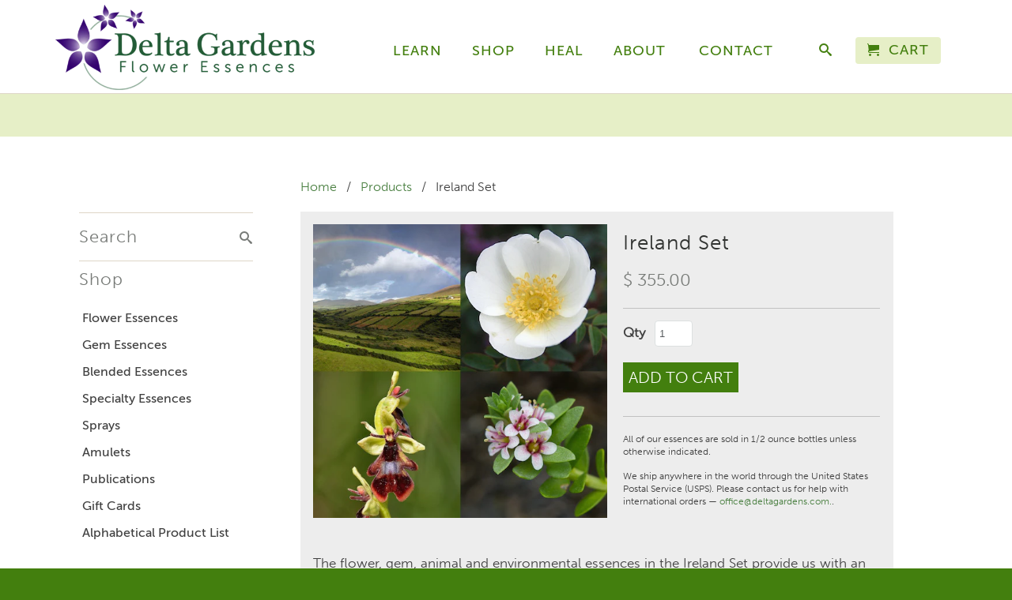

--- FILE ---
content_type: text/html; charset=utf-8
request_url: https://deltagardens.com/products/ireland-set-1
body_size: 18395
content:
<!DOCTYPE html>
<!--[if lt IE 7 ]><html class="ie ie6" lang="en"> <![endif]-->
<!--[if IE 7 ]><html class="ie ie7" lang="en"> <![endif]-->
<!--[if IE 8 ]><html class="ie ie8" lang="en"> <![endif]-->
<!--[if IE 9 ]><html class="ie ie9" lang="en"> <![endif]-->
<!--[if (gte IE 10)|!(IE)]><!--><html lang="en"> <!--<![endif]-->
  <head>
    <meta name="google-site-verification" content="A0qKD6z4Jissj6USYAFu8AYOhWSr1Zv17oW8Jd1OjC4" />
    <meta name="google-site-verification" content="tSLdcNME-j43xatybWQqfu6VlxQgXAL1o_w_F_r7NDE" />
    
    <!-- Global site tag (gtag.js) - Google Analytics --> 
	<script async src="https://www.googletagmanager.com/gtag/js?id=UA-113097243-1"></script> 
	<script> 
  		window.dataLayer = window.dataLayer || []; 
  		function gtag(){dataLayer.push(arguments);} 
  		gtag('js', new Date());

  		gtag('config', 'UA-113097243-1'); 
	</script>
    <meta charset="utf-8">
    <meta http-equiv="cleartype" content="on">
    <meta name="robots" content="index,follow">
        <script src="https://ajax.googleapis.com/ajax/libs/jquery/3.6.0/jquery.min.js"></script>
    <script src="https://deltagardens.com/cdn/shop/t/11/assets/envision.js"></script>

      
           



 <title>Ireland Set | Organic, hand-crafted, healing flower essences</title> <meta name="description" content="The flower, gem, animal and environmental essences in the Ireland Set provide us with an ancient link to our deepest selves - uniting us with earth energies and allowing " /><script data-desc="seo-breadcrumb-list" type="application/ld+json">
{
  "@context": "http://schema.org",
  "@type": "BreadcrumbList",
  "itemListElement": [{
          "@type": "ListItem",
          "position": 1,
          "item": {
            "@id": "https://deltagardens.com/products/ireland-set-1",
            "name": "Ireland Set"
          }
        }]
}
</script><script data-desc="seo-organization" type="application/ld+json">
  {
    "@context": "http://schema.org",
    "@type": "Organization",
    "@id": "https://deltagardens.com#organization",
    "name": "Delta Gardens",
    "url": "https://deltagardens.com","logo": {
        "type": "ImageObject",
        "url": "https://deltagardens.com/cdn/shop/t/11/assets/pluginseo_structuredDataLogo_small.png?v=169870435159415473951578676170"
      },
      "image": "https://deltagardens.com/cdn/shop/t/11/assets/pluginseo_structuredDataLogo_small.png?v=169870435159415473951578676170","sameAs": []
  }
</script><script data-desc="seo-product" type="application/ld+json">
    {
      "@context": "http://schema.org/",
      "@type": "Product",
      "@id": "https://deltagardens.com/products/ireland-set-1#product",
      "name": "Ireland Set",
      "image": "https://deltagardens.com/cdn/shop/products/IrelandSet_505_450x450.jpg?v=1571944961",
      "description": "The flower, gem, animal and environmental essences in the Ireland Set provide us with an ancient link to our deepest selves - uniting us with earth energies and allowing us to work with archetypes and with the blueprint of the soul. The essences in the Ireland Set were crafted on the Burren, a profoundly magical region of undisturbed wildlife and beautiful limestone on the western coast. The plants in this region do not grow anywhere else in the world because of the alkaline nature of the soil and the temperate climate.We’d like to extend our great thanks to Kate Gilday and Don Babineau of Woodland Essence who were our guides on 3 separate journeys to Ireland - Don for his knowledge of Irish history, geology and folk tales and Kate for her deep connection to the plants and the fairy realm. Click HERE to buy the 36 essences in this set individually. SET DESCRIPTION",
      "mpn": "4309677637710",
      "brand": {
        "@type": "Thing",
        "name": "Delta Gardens"
      },"sku": "",
"weight": {
             "@type": "QuantitativeValue",
             "value": 1814,
             "unitCode": "GRM"
           },"offers": {
          "@type": "Offer",
          "url": "https://deltagardens.com/products/ireland-set-1",
          "priceCurrency": "USD",
          "price": "355.0",
          "availability": "InStock",
          "seller": {
            "@type": "Organization",
            "@id": "https://deltagardens.com#organization"
          }
        }}
  </script><script data-desc="seo-website" type="application/ld+json">
  {
    "@context": "http://schema.org",
    "@type": "WebSite",
    "name": "Delta Gardens",
    "url": "https://deltagardens.com",
    "potentialAction": {
      "@type": "SearchAction",
      "target": "https://deltagardens.com/search?q={search_term_string}",
      "query-input": "required name=search_term_string"
    }
  }
</script><meta name="pluginseo" content="Plug in SEO Plus" data-ptf="s-te_pr" data-mdf="s-te_pr-tr" />


    <!-- Custom Fonts -->
    
    <script src="https://use.typekit.net/mwd1ftz.js"></script>
	<script>try{Typekit.load({ async: true });}catch(e){}</script>
    
      <link href="//fonts.googleapis.com/css?family=.|Roboto:light,normal,bold|Rokkitt:light,normal,bold|Cabin:light,normal,bold|Cabin:light,normal,bold" rel="stylesheet" type="text/css" />
    

    

<meta name="author" content="Delta Gardens">
<meta property="og:url" content="https://deltagardens.com/products/ireland-set-1">
<meta property="og:site_name" content="Delta Gardens">


  <meta property="og:type" content="product">
  <meta property="og:title" content="Ireland Set">
  
    <meta property="og:image" content="http://deltagardens.com/cdn/shop/products/IrelandSet_505_grande.jpg?v=1571944961">
    <meta property="og:image:secure_url" content="https://deltagardens.com/cdn/shop/products/IrelandSet_505_grande.jpg?v=1571944961">
  
  <meta property="og:price:amount" content="355.00">
  <meta property="og:price:currency" content="USD">
  
    
    


  <meta property="og:description" content="The flower, gem, animal and environmental essences in the Ireland Set provide us with an ancient link to our deepest selves - uniting us with earth energies and allowing us to work with archetypes and with the blueprint of the soul. The essences in the Ireland Set were crafted on the Burren, a profoundly magical region">




  <meta name="twitter:site" content="@shopify">

<meta name="twitter:card" content="summary">

  <meta name="twitter:title" content="Ireland Set">
  <meta name="twitter:description" content="The flower, gem, animal and environmental essences in the Ireland Set provide us with an ancient link to our deepest selves - uniting us with earth energies and allowing us to work with archetypes and with the blueprint of the soul. The essences in the Ireland Set were crafted on the Burren, a profoundly magical region of undisturbed wildlife and beautiful limestone on the western coast. The plants in this region do not grow anywhere else in the world because of the alkaline nature of the soil and the temperate climate.We’d like to extend our great thanks to Kate Gilday and Don Babineau of Woodland Essence who were our guides on 3 separate journeys to Ireland - Don for his knowledge of Irish history, geology and folk tales and Kate for her deep connection to the plants and the fairy">
  <meta name="twitter:image" content="https://deltagardens.com/cdn/shop/products/IrelandSet_505_medium.jpg?v=1571944961">
  <meta name="twitter:image:width" content="240">
  <meta name="twitter:image:height" content="240">


    
    

    <!-- Mobile Specific Metas -->
    <meta name="HandheldFriendly" content="True">
    <meta name="MobileOptimized" content="320">
    <meta name="viewport" content="width=device-width, initial-scale=1, , maximum-scale=1">

    <!-- Stylesheets for Retina 3.2 -->
    <link href="//deltagardens.com/cdn/shop/t/11/assets/styles.scss.css?v=101993769139832279431761314435" rel="stylesheet" type="text/css" media="all" />
    <!--[if lte IE 9]>
      <link href="//deltagardens.com/cdn/shop/t/11/assets/ie.css?v=16370617434440559491453920160" rel="stylesheet" type="text/css" media="all" />
    <![endif]-->
    
    <!-- Stylesheet for Delta Gardens -->
    <link href="//deltagardens.com/cdn/shop/t/11/assets/delta-gardens.css?v=43937950738369875811761314434" rel="stylesheet" type="text/css" media="all" />

    <link rel="shortcut icon" type="image/x-icon" href="//deltagardens.com/cdn/shop/t/11/assets/favicon.png?v=92732840579612766781606847561">
    <link rel="canonical" href="https://deltagardens.com/products/ireland-set-1" />
    <link href='https://fonts.googleapis.com/css?family=Amiri:400italic' rel='stylesheet' type='text/css'>
    
       
    
    

    <script src="//deltagardens.com/cdn/shop/t/11/assets/app.js?v=135651363082867138291470921762" type="text/javascript"></script>
    
    <script src="//deltagardens.com/cdn/shopifycloud/storefront/assets/themes_support/option_selection-b017cd28.js" type="text/javascript"></script>        
    <script>window.performance && window.performance.mark && window.performance.mark('shopify.content_for_header.start');</script><meta id="shopify-digital-wallet" name="shopify-digital-wallet" content="/11169250/digital_wallets/dialog">
<meta name="shopify-checkout-api-token" content="111197207bd5747febd508e8f4084e44">
<meta id="in-context-paypal-metadata" data-shop-id="11169250" data-venmo-supported="false" data-environment="production" data-locale="en_US" data-paypal-v4="true" data-currency="USD">
<link rel="alternate" type="application/json+oembed" href="https://deltagardens.com/products/ireland-set-1.oembed">
<script async="async" src="/checkouts/internal/preloads.js?locale=en-US"></script>
<link rel="preconnect" href="https://shop.app" crossorigin="anonymous">
<script async="async" src="https://shop.app/checkouts/internal/preloads.js?locale=en-US&shop_id=11169250" crossorigin="anonymous"></script>
<script id="shopify-features" type="application/json">{"accessToken":"111197207bd5747febd508e8f4084e44","betas":["rich-media-storefront-analytics"],"domain":"deltagardens.com","predictiveSearch":true,"shopId":11169250,"locale":"en"}</script>
<script>var Shopify = Shopify || {};
Shopify.shop = "square-garden.myshopify.com";
Shopify.locale = "en";
Shopify.currency = {"active":"USD","rate":"1.0"};
Shopify.country = "US";
Shopify.theme = {"name":"Retina","id":91026823,"schema_name":null,"schema_version":null,"theme_store_id":601,"role":"main"};
Shopify.theme.handle = "null";
Shopify.theme.style = {"id":null,"handle":null};
Shopify.cdnHost = "deltagardens.com/cdn";
Shopify.routes = Shopify.routes || {};
Shopify.routes.root = "/";</script>
<script type="module">!function(o){(o.Shopify=o.Shopify||{}).modules=!0}(window);</script>
<script>!function(o){function n(){var o=[];function n(){o.push(Array.prototype.slice.apply(arguments))}return n.q=o,n}var t=o.Shopify=o.Shopify||{};t.loadFeatures=n(),t.autoloadFeatures=n()}(window);</script>
<script>
  window.ShopifyPay = window.ShopifyPay || {};
  window.ShopifyPay.apiHost = "shop.app\/pay";
  window.ShopifyPay.redirectState = null;
</script>
<script id="shop-js-analytics" type="application/json">{"pageType":"product"}</script>
<script defer="defer" async type="module" src="//deltagardens.com/cdn/shopifycloud/shop-js/modules/v2/client.init-shop-cart-sync_BT-GjEfc.en.esm.js"></script>
<script defer="defer" async type="module" src="//deltagardens.com/cdn/shopifycloud/shop-js/modules/v2/chunk.common_D58fp_Oc.esm.js"></script>
<script defer="defer" async type="module" src="//deltagardens.com/cdn/shopifycloud/shop-js/modules/v2/chunk.modal_xMitdFEc.esm.js"></script>
<script type="module">
  await import("//deltagardens.com/cdn/shopifycloud/shop-js/modules/v2/client.init-shop-cart-sync_BT-GjEfc.en.esm.js");
await import("//deltagardens.com/cdn/shopifycloud/shop-js/modules/v2/chunk.common_D58fp_Oc.esm.js");
await import("//deltagardens.com/cdn/shopifycloud/shop-js/modules/v2/chunk.modal_xMitdFEc.esm.js");

  window.Shopify.SignInWithShop?.initShopCartSync?.({"fedCMEnabled":true,"windoidEnabled":true});

</script>
<script>
  window.Shopify = window.Shopify || {};
  if (!window.Shopify.featureAssets) window.Shopify.featureAssets = {};
  window.Shopify.featureAssets['shop-js'] = {"shop-cart-sync":["modules/v2/client.shop-cart-sync_DZOKe7Ll.en.esm.js","modules/v2/chunk.common_D58fp_Oc.esm.js","modules/v2/chunk.modal_xMitdFEc.esm.js"],"init-fed-cm":["modules/v2/client.init-fed-cm_B6oLuCjv.en.esm.js","modules/v2/chunk.common_D58fp_Oc.esm.js","modules/v2/chunk.modal_xMitdFEc.esm.js"],"shop-cash-offers":["modules/v2/client.shop-cash-offers_D2sdYoxE.en.esm.js","modules/v2/chunk.common_D58fp_Oc.esm.js","modules/v2/chunk.modal_xMitdFEc.esm.js"],"shop-login-button":["modules/v2/client.shop-login-button_QeVjl5Y3.en.esm.js","modules/v2/chunk.common_D58fp_Oc.esm.js","modules/v2/chunk.modal_xMitdFEc.esm.js"],"pay-button":["modules/v2/client.pay-button_DXTOsIq6.en.esm.js","modules/v2/chunk.common_D58fp_Oc.esm.js","modules/v2/chunk.modal_xMitdFEc.esm.js"],"shop-button":["modules/v2/client.shop-button_DQZHx9pm.en.esm.js","modules/v2/chunk.common_D58fp_Oc.esm.js","modules/v2/chunk.modal_xMitdFEc.esm.js"],"avatar":["modules/v2/client.avatar_BTnouDA3.en.esm.js"],"init-windoid":["modules/v2/client.init-windoid_CR1B-cfM.en.esm.js","modules/v2/chunk.common_D58fp_Oc.esm.js","modules/v2/chunk.modal_xMitdFEc.esm.js"],"init-shop-for-new-customer-accounts":["modules/v2/client.init-shop-for-new-customer-accounts_C_vY_xzh.en.esm.js","modules/v2/client.shop-login-button_QeVjl5Y3.en.esm.js","modules/v2/chunk.common_D58fp_Oc.esm.js","modules/v2/chunk.modal_xMitdFEc.esm.js"],"init-shop-email-lookup-coordinator":["modules/v2/client.init-shop-email-lookup-coordinator_BI7n9ZSv.en.esm.js","modules/v2/chunk.common_D58fp_Oc.esm.js","modules/v2/chunk.modal_xMitdFEc.esm.js"],"init-shop-cart-sync":["modules/v2/client.init-shop-cart-sync_BT-GjEfc.en.esm.js","modules/v2/chunk.common_D58fp_Oc.esm.js","modules/v2/chunk.modal_xMitdFEc.esm.js"],"shop-toast-manager":["modules/v2/client.shop-toast-manager_DiYdP3xc.en.esm.js","modules/v2/chunk.common_D58fp_Oc.esm.js","modules/v2/chunk.modal_xMitdFEc.esm.js"],"init-customer-accounts":["modules/v2/client.init-customer-accounts_D9ZNqS-Q.en.esm.js","modules/v2/client.shop-login-button_QeVjl5Y3.en.esm.js","modules/v2/chunk.common_D58fp_Oc.esm.js","modules/v2/chunk.modal_xMitdFEc.esm.js"],"init-customer-accounts-sign-up":["modules/v2/client.init-customer-accounts-sign-up_iGw4briv.en.esm.js","modules/v2/client.shop-login-button_QeVjl5Y3.en.esm.js","modules/v2/chunk.common_D58fp_Oc.esm.js","modules/v2/chunk.modal_xMitdFEc.esm.js"],"shop-follow-button":["modules/v2/client.shop-follow-button_CqMgW2wH.en.esm.js","modules/v2/chunk.common_D58fp_Oc.esm.js","modules/v2/chunk.modal_xMitdFEc.esm.js"],"checkout-modal":["modules/v2/client.checkout-modal_xHeaAweL.en.esm.js","modules/v2/chunk.common_D58fp_Oc.esm.js","modules/v2/chunk.modal_xMitdFEc.esm.js"],"shop-login":["modules/v2/client.shop-login_D91U-Q7h.en.esm.js","modules/v2/chunk.common_D58fp_Oc.esm.js","modules/v2/chunk.modal_xMitdFEc.esm.js"],"lead-capture":["modules/v2/client.lead-capture_BJmE1dJe.en.esm.js","modules/v2/chunk.common_D58fp_Oc.esm.js","modules/v2/chunk.modal_xMitdFEc.esm.js"],"payment-terms":["modules/v2/client.payment-terms_Ci9AEqFq.en.esm.js","modules/v2/chunk.common_D58fp_Oc.esm.js","modules/v2/chunk.modal_xMitdFEc.esm.js"]};
</script>
<script>(function() {
  var isLoaded = false;
  function asyncLoad() {
    if (isLoaded) return;
    isLoaded = true;
    var urls = ["https:\/\/chimpstatic.com\/mcjs-connected\/js\/users\/014579b1aad573e79202b3eb1\/6f177b548281e2a60d110f325.js?shop=square-garden.myshopify.com","https:\/\/sellup.herokuapp.com\/upseller.js?shop=square-garden.myshopify.com","https:\/\/sellup.herokuapp.com\/kartifyjs\/kartify.js?shop=square-garden.myshopify.com","\/\/searchserverapi1.com\/widgets\/shopify\/init.js?a=0X8e4I1u9x\u0026shop=square-garden.myshopify.com"];
    for (var i = 0; i < urls.length; i++) {
      var s = document.createElement('script');
      s.type = 'text/javascript';
      s.async = true;
      s.src = urls[i];
      var x = document.getElementsByTagName('script')[0];
      x.parentNode.insertBefore(s, x);
    }
  };
  if(window.attachEvent) {
    window.attachEvent('onload', asyncLoad);
  } else {
    window.addEventListener('load', asyncLoad, false);
  }
})();</script>
<script id="__st">var __st={"a":11169250,"offset":-18000,"reqid":"d4603fc8-6704-45c6-9dbc-dd1b1bbc12a2-1769212528","pageurl":"deltagardens.com\/products\/ireland-set-1","u":"a65f7819c349","p":"product","rtyp":"product","rid":4309677637710};</script>
<script>window.ShopifyPaypalV4VisibilityTracking = true;</script>
<script id="captcha-bootstrap">!function(){'use strict';const t='contact',e='account',n='new_comment',o=[[t,t],['blogs',n],['comments',n],[t,'customer']],c=[[e,'customer_login'],[e,'guest_login'],[e,'recover_customer_password'],[e,'create_customer']],r=t=>t.map((([t,e])=>`form[action*='/${t}']:not([data-nocaptcha='true']) input[name='form_type'][value='${e}']`)).join(','),a=t=>()=>t?[...document.querySelectorAll(t)].map((t=>t.form)):[];function s(){const t=[...o],e=r(t);return a(e)}const i='password',u='form_key',d=['recaptcha-v3-token','g-recaptcha-response','h-captcha-response',i],f=()=>{try{return window.sessionStorage}catch{return}},m='__shopify_v',_=t=>t.elements[u];function p(t,e,n=!1){try{const o=window.sessionStorage,c=JSON.parse(o.getItem(e)),{data:r}=function(t){const{data:e,action:n}=t;return t[m]||n?{data:e,action:n}:{data:t,action:n}}(c);for(const[e,n]of Object.entries(r))t.elements[e]&&(t.elements[e].value=n);n&&o.removeItem(e)}catch(o){console.error('form repopulation failed',{error:o})}}const l='form_type',E='cptcha';function T(t){t.dataset[E]=!0}const w=window,h=w.document,L='Shopify',v='ce_forms',y='captcha';let A=!1;((t,e)=>{const n=(g='f06e6c50-85a8-45c8-87d0-21a2b65856fe',I='https://cdn.shopify.com/shopifycloud/storefront-forms-hcaptcha/ce_storefront_forms_captcha_hcaptcha.v1.5.2.iife.js',D={infoText:'Protected by hCaptcha',privacyText:'Privacy',termsText:'Terms'},(t,e,n)=>{const o=w[L][v],c=o.bindForm;if(c)return c(t,g,e,D).then(n);var r;o.q.push([[t,g,e,D],n]),r=I,A||(h.body.append(Object.assign(h.createElement('script'),{id:'captcha-provider',async:!0,src:r})),A=!0)});var g,I,D;w[L]=w[L]||{},w[L][v]=w[L][v]||{},w[L][v].q=[],w[L][y]=w[L][y]||{},w[L][y].protect=function(t,e){n(t,void 0,e),T(t)},Object.freeze(w[L][y]),function(t,e,n,w,h,L){const[v,y,A,g]=function(t,e,n){const i=e?o:[],u=t?c:[],d=[...i,...u],f=r(d),m=r(i),_=r(d.filter((([t,e])=>n.includes(e))));return[a(f),a(m),a(_),s()]}(w,h,L),I=t=>{const e=t.target;return e instanceof HTMLFormElement?e:e&&e.form},D=t=>v().includes(t);t.addEventListener('submit',(t=>{const e=I(t);if(!e)return;const n=D(e)&&!e.dataset.hcaptchaBound&&!e.dataset.recaptchaBound,o=_(e),c=g().includes(e)&&(!o||!o.value);(n||c)&&t.preventDefault(),c&&!n&&(function(t){try{if(!f())return;!function(t){const e=f();if(!e)return;const n=_(t);if(!n)return;const o=n.value;o&&e.removeItem(o)}(t);const e=Array.from(Array(32),(()=>Math.random().toString(36)[2])).join('');!function(t,e){_(t)||t.append(Object.assign(document.createElement('input'),{type:'hidden',name:u})),t.elements[u].value=e}(t,e),function(t,e){const n=f();if(!n)return;const o=[...t.querySelectorAll(`input[type='${i}']`)].map((({name:t})=>t)),c=[...d,...o],r={};for(const[a,s]of new FormData(t).entries())c.includes(a)||(r[a]=s);n.setItem(e,JSON.stringify({[m]:1,action:t.action,data:r}))}(t,e)}catch(e){console.error('failed to persist form',e)}}(e),e.submit())}));const S=(t,e)=>{t&&!t.dataset[E]&&(n(t,e.some((e=>e===t))),T(t))};for(const o of['focusin','change'])t.addEventListener(o,(t=>{const e=I(t);D(e)&&S(e,y())}));const B=e.get('form_key'),M=e.get(l),P=B&&M;t.addEventListener('DOMContentLoaded',(()=>{const t=y();if(P)for(const e of t)e.elements[l].value===M&&p(e,B);[...new Set([...A(),...v().filter((t=>'true'===t.dataset.shopifyCaptcha))])].forEach((e=>S(e,t)))}))}(h,new URLSearchParams(w.location.search),n,t,e,['guest_login'])})(!0,!0)}();</script>
<script integrity="sha256-4kQ18oKyAcykRKYeNunJcIwy7WH5gtpwJnB7kiuLZ1E=" data-source-attribution="shopify.loadfeatures" defer="defer" src="//deltagardens.com/cdn/shopifycloud/storefront/assets/storefront/load_feature-a0a9edcb.js" crossorigin="anonymous"></script>
<script crossorigin="anonymous" defer="defer" src="//deltagardens.com/cdn/shopifycloud/storefront/assets/shopify_pay/storefront-65b4c6d7.js?v=20250812"></script>
<script data-source-attribution="shopify.dynamic_checkout.dynamic.init">var Shopify=Shopify||{};Shopify.PaymentButton=Shopify.PaymentButton||{isStorefrontPortableWallets:!0,init:function(){window.Shopify.PaymentButton.init=function(){};var t=document.createElement("script");t.src="https://deltagardens.com/cdn/shopifycloud/portable-wallets/latest/portable-wallets.en.js",t.type="module",document.head.appendChild(t)}};
</script>
<script data-source-attribution="shopify.dynamic_checkout.buyer_consent">
  function portableWalletsHideBuyerConsent(e){var t=document.getElementById("shopify-buyer-consent"),n=document.getElementById("shopify-subscription-policy-button");t&&n&&(t.classList.add("hidden"),t.setAttribute("aria-hidden","true"),n.removeEventListener("click",e))}function portableWalletsShowBuyerConsent(e){var t=document.getElementById("shopify-buyer-consent"),n=document.getElementById("shopify-subscription-policy-button");t&&n&&(t.classList.remove("hidden"),t.removeAttribute("aria-hidden"),n.addEventListener("click",e))}window.Shopify?.PaymentButton&&(window.Shopify.PaymentButton.hideBuyerConsent=portableWalletsHideBuyerConsent,window.Shopify.PaymentButton.showBuyerConsent=portableWalletsShowBuyerConsent);
</script>
<script data-source-attribution="shopify.dynamic_checkout.cart.bootstrap">document.addEventListener("DOMContentLoaded",(function(){function t(){return document.querySelector("shopify-accelerated-checkout-cart, shopify-accelerated-checkout")}if(t())Shopify.PaymentButton.init();else{new MutationObserver((function(e,n){t()&&(Shopify.PaymentButton.init(),n.disconnect())})).observe(document.body,{childList:!0,subtree:!0})}}));
</script>
<link id="shopify-accelerated-checkout-styles" rel="stylesheet" media="screen" href="https://deltagardens.com/cdn/shopifycloud/portable-wallets/latest/accelerated-checkout-backwards-compat.css" crossorigin="anonymous">
<style id="shopify-accelerated-checkout-cart">
        #shopify-buyer-consent {
  margin-top: 1em;
  display: inline-block;
  width: 100%;
}

#shopify-buyer-consent.hidden {
  display: none;
}

#shopify-subscription-policy-button {
  background: none;
  border: none;
  padding: 0;
  text-decoration: underline;
  font-size: inherit;
  cursor: pointer;
}

#shopify-subscription-policy-button::before {
  box-shadow: none;
}

      </style>

<script>window.performance && window.performance.mark && window.performance.mark('shopify.content_for_header.end');</script>

    

  <!-- BEGIN app block: shopify://apps/trusted-security/blocks/security-app-embed/4d2757ed-33ad-4e94-a186-da550756ae46 --><script id="security-app-data" type="application/json">{"security":{"id":705,"shop_id":705,"active":false,"script_id":null,"script_src":null,"protect_text_selection":true,"disable_keyboard":true,"protect_text_copy":true,"protect_text_paste":false,"protect_images":false,"disable_right_click":false,"block_inspect_element":true,"created_at":"2024-04-01T19:27:01.000000Z","updated_at":"2024-05-02T18:43:22.000000Z"},"countryBlocker":{"id":550,"shop_id":705,"active":0,"type":"blacklist","redirect_url":null,"created_at":"2024-04-01T19:27:01.000000Z","updated_at":"2024-04-01T19:27:01.000000Z","countries":[]},"botBlocker":null,"blockedIps":[],"blockedIpsRedirect":"","limit_reached":0}</script>

<noscript>
  <div style="position: fixed; z-index: 2147483647; width: 100%; height: 100%; background: white; display: flex; align-items: center; justify-content: center;">
    <div style="margin: 0;font-size: 36px;">JavaScript is required to view this page.</div>
  </div>
</noscript>


<!-- END app block --><script src="https://cdn.shopify.com/extensions/019bbdb2-f1e0-76da-9d9b-a27c77476a24/security-app-108/assets/security.min.js" type="text/javascript" defer="defer"></script>
<link href="https://monorail-edge.shopifysvc.com" rel="dns-prefetch">
<script>(function(){if ("sendBeacon" in navigator && "performance" in window) {try {var session_token_from_headers = performance.getEntriesByType('navigation')[0].serverTiming.find(x => x.name == '_s').description;} catch {var session_token_from_headers = undefined;}var session_cookie_matches = document.cookie.match(/_shopify_s=([^;]*)/);var session_token_from_cookie = session_cookie_matches && session_cookie_matches.length === 2 ? session_cookie_matches[1] : "";var session_token = session_token_from_headers || session_token_from_cookie || "";function handle_abandonment_event(e) {var entries = performance.getEntries().filter(function(entry) {return /monorail-edge.shopifysvc.com/.test(entry.name);});if (!window.abandonment_tracked && entries.length === 0) {window.abandonment_tracked = true;var currentMs = Date.now();var navigation_start = performance.timing.navigationStart;var payload = {shop_id: 11169250,url: window.location.href,navigation_start,duration: currentMs - navigation_start,session_token,page_type: "product"};window.navigator.sendBeacon("https://monorail-edge.shopifysvc.com/v1/produce", JSON.stringify({schema_id: "online_store_buyer_site_abandonment/1.1",payload: payload,metadata: {event_created_at_ms: currentMs,event_sent_at_ms: currentMs}}));}}window.addEventListener('pagehide', handle_abandonment_event);}}());</script>
<script id="web-pixels-manager-setup">(function e(e,d,r,n,o){if(void 0===o&&(o={}),!Boolean(null===(a=null===(i=window.Shopify)||void 0===i?void 0:i.analytics)||void 0===a?void 0:a.replayQueue)){var i,a;window.Shopify=window.Shopify||{};var t=window.Shopify;t.analytics=t.analytics||{};var s=t.analytics;s.replayQueue=[],s.publish=function(e,d,r){return s.replayQueue.push([e,d,r]),!0};try{self.performance.mark("wpm:start")}catch(e){}var l=function(){var e={modern:/Edge?\/(1{2}[4-9]|1[2-9]\d|[2-9]\d{2}|\d{4,})\.\d+(\.\d+|)|Firefox\/(1{2}[4-9]|1[2-9]\d|[2-9]\d{2}|\d{4,})\.\d+(\.\d+|)|Chrom(ium|e)\/(9{2}|\d{3,})\.\d+(\.\d+|)|(Maci|X1{2}).+ Version\/(15\.\d+|(1[6-9]|[2-9]\d|\d{3,})\.\d+)([,.]\d+|)( \(\w+\)|)( Mobile\/\w+|) Safari\/|Chrome.+OPR\/(9{2}|\d{3,})\.\d+\.\d+|(CPU[ +]OS|iPhone[ +]OS|CPU[ +]iPhone|CPU IPhone OS|CPU iPad OS)[ +]+(15[._]\d+|(1[6-9]|[2-9]\d|\d{3,})[._]\d+)([._]\d+|)|Android:?[ /-](13[3-9]|1[4-9]\d|[2-9]\d{2}|\d{4,})(\.\d+|)(\.\d+|)|Android.+Firefox\/(13[5-9]|1[4-9]\d|[2-9]\d{2}|\d{4,})\.\d+(\.\d+|)|Android.+Chrom(ium|e)\/(13[3-9]|1[4-9]\d|[2-9]\d{2}|\d{4,})\.\d+(\.\d+|)|SamsungBrowser\/([2-9]\d|\d{3,})\.\d+/,legacy:/Edge?\/(1[6-9]|[2-9]\d|\d{3,})\.\d+(\.\d+|)|Firefox\/(5[4-9]|[6-9]\d|\d{3,})\.\d+(\.\d+|)|Chrom(ium|e)\/(5[1-9]|[6-9]\d|\d{3,})\.\d+(\.\d+|)([\d.]+$|.*Safari\/(?![\d.]+ Edge\/[\d.]+$))|(Maci|X1{2}).+ Version\/(10\.\d+|(1[1-9]|[2-9]\d|\d{3,})\.\d+)([,.]\d+|)( \(\w+\)|)( Mobile\/\w+|) Safari\/|Chrome.+OPR\/(3[89]|[4-9]\d|\d{3,})\.\d+\.\d+|(CPU[ +]OS|iPhone[ +]OS|CPU[ +]iPhone|CPU IPhone OS|CPU iPad OS)[ +]+(10[._]\d+|(1[1-9]|[2-9]\d|\d{3,})[._]\d+)([._]\d+|)|Android:?[ /-](13[3-9]|1[4-9]\d|[2-9]\d{2}|\d{4,})(\.\d+|)(\.\d+|)|Mobile Safari.+OPR\/([89]\d|\d{3,})\.\d+\.\d+|Android.+Firefox\/(13[5-9]|1[4-9]\d|[2-9]\d{2}|\d{4,})\.\d+(\.\d+|)|Android.+Chrom(ium|e)\/(13[3-9]|1[4-9]\d|[2-9]\d{2}|\d{4,})\.\d+(\.\d+|)|Android.+(UC? ?Browser|UCWEB|U3)[ /]?(15\.([5-9]|\d{2,})|(1[6-9]|[2-9]\d|\d{3,})\.\d+)\.\d+|SamsungBrowser\/(5\.\d+|([6-9]|\d{2,})\.\d+)|Android.+MQ{2}Browser\/(14(\.(9|\d{2,})|)|(1[5-9]|[2-9]\d|\d{3,})(\.\d+|))(\.\d+|)|K[Aa][Ii]OS\/(3\.\d+|([4-9]|\d{2,})\.\d+)(\.\d+|)/},d=e.modern,r=e.legacy,n=navigator.userAgent;return n.match(d)?"modern":n.match(r)?"legacy":"unknown"}(),u="modern"===l?"modern":"legacy",c=(null!=n?n:{modern:"",legacy:""})[u],f=function(e){return[e.baseUrl,"/wpm","/b",e.hashVersion,"modern"===e.buildTarget?"m":"l",".js"].join("")}({baseUrl:d,hashVersion:r,buildTarget:u}),m=function(e){var d=e.version,r=e.bundleTarget,n=e.surface,o=e.pageUrl,i=e.monorailEndpoint;return{emit:function(e){var a=e.status,t=e.errorMsg,s=(new Date).getTime(),l=JSON.stringify({metadata:{event_sent_at_ms:s},events:[{schema_id:"web_pixels_manager_load/3.1",payload:{version:d,bundle_target:r,page_url:o,status:a,surface:n,error_msg:t},metadata:{event_created_at_ms:s}}]});if(!i)return console&&console.warn&&console.warn("[Web Pixels Manager] No Monorail endpoint provided, skipping logging."),!1;try{return self.navigator.sendBeacon.bind(self.navigator)(i,l)}catch(e){}var u=new XMLHttpRequest;try{return u.open("POST",i,!0),u.setRequestHeader("Content-Type","text/plain"),u.send(l),!0}catch(e){return console&&console.warn&&console.warn("[Web Pixels Manager] Got an unhandled error while logging to Monorail."),!1}}}}({version:r,bundleTarget:l,surface:e.surface,pageUrl:self.location.href,monorailEndpoint:e.monorailEndpoint});try{o.browserTarget=l,function(e){var d=e.src,r=e.async,n=void 0===r||r,o=e.onload,i=e.onerror,a=e.sri,t=e.scriptDataAttributes,s=void 0===t?{}:t,l=document.createElement("script"),u=document.querySelector("head"),c=document.querySelector("body");if(l.async=n,l.src=d,a&&(l.integrity=a,l.crossOrigin="anonymous"),s)for(var f in s)if(Object.prototype.hasOwnProperty.call(s,f))try{l.dataset[f]=s[f]}catch(e){}if(o&&l.addEventListener("load",o),i&&l.addEventListener("error",i),u)u.appendChild(l);else{if(!c)throw new Error("Did not find a head or body element to append the script");c.appendChild(l)}}({src:f,async:!0,onload:function(){if(!function(){var e,d;return Boolean(null===(d=null===(e=window.Shopify)||void 0===e?void 0:e.analytics)||void 0===d?void 0:d.initialized)}()){var d=window.webPixelsManager.init(e)||void 0;if(d){var r=window.Shopify.analytics;r.replayQueue.forEach((function(e){var r=e[0],n=e[1],o=e[2];d.publishCustomEvent(r,n,o)})),r.replayQueue=[],r.publish=d.publishCustomEvent,r.visitor=d.visitor,r.initialized=!0}}},onerror:function(){return m.emit({status:"failed",errorMsg:"".concat(f," has failed to load")})},sri:function(e){var d=/^sha384-[A-Za-z0-9+/=]+$/;return"string"==typeof e&&d.test(e)}(c)?c:"",scriptDataAttributes:o}),m.emit({status:"loading"})}catch(e){m.emit({status:"failed",errorMsg:(null==e?void 0:e.message)||"Unknown error"})}}})({shopId: 11169250,storefrontBaseUrl: "https://deltagardens.com",extensionsBaseUrl: "https://extensions.shopifycdn.com/cdn/shopifycloud/web-pixels-manager",monorailEndpoint: "https://monorail-edge.shopifysvc.com/unstable/produce_batch",surface: "storefront-renderer",enabledBetaFlags: ["2dca8a86"],webPixelsConfigList: [{"id":"1486061861","configuration":"{\"apiKey\":\"0X8e4I1u9x\", \"host\":\"searchserverapi1.com\"}","eventPayloadVersion":"v1","runtimeContext":"STRICT","scriptVersion":"5559ea45e47b67d15b30b79e7c6719da","type":"APP","apiClientId":578825,"privacyPurposes":["ANALYTICS"],"dataSharingAdjustments":{"protectedCustomerApprovalScopes":["read_customer_personal_data"]}},{"id":"284754213","configuration":"{\"pixel_id\":\"191969724665531\",\"pixel_type\":\"facebook_pixel\",\"metaapp_system_user_token\":\"-\"}","eventPayloadVersion":"v1","runtimeContext":"OPEN","scriptVersion":"ca16bc87fe92b6042fbaa3acc2fbdaa6","type":"APP","apiClientId":2329312,"privacyPurposes":["ANALYTICS","MARKETING","SALE_OF_DATA"],"dataSharingAdjustments":{"protectedCustomerApprovalScopes":["read_customer_address","read_customer_email","read_customer_name","read_customer_personal_data","read_customer_phone"]}},{"id":"135528741","eventPayloadVersion":"v1","runtimeContext":"LAX","scriptVersion":"1","type":"CUSTOM","privacyPurposes":["MARKETING"],"name":"Meta pixel (migrated)"},{"id":"148996389","eventPayloadVersion":"v1","runtimeContext":"LAX","scriptVersion":"1","type":"CUSTOM","privacyPurposes":["ANALYTICS"],"name":"Google Analytics tag (migrated)"},{"id":"shopify-app-pixel","configuration":"{}","eventPayloadVersion":"v1","runtimeContext":"STRICT","scriptVersion":"0450","apiClientId":"shopify-pixel","type":"APP","privacyPurposes":["ANALYTICS","MARKETING"]},{"id":"shopify-custom-pixel","eventPayloadVersion":"v1","runtimeContext":"LAX","scriptVersion":"0450","apiClientId":"shopify-pixel","type":"CUSTOM","privacyPurposes":["ANALYTICS","MARKETING"]}],isMerchantRequest: false,initData: {"shop":{"name":"Delta Gardens","paymentSettings":{"currencyCode":"USD"},"myshopifyDomain":"square-garden.myshopify.com","countryCode":"US","storefrontUrl":"https:\/\/deltagardens.com"},"customer":null,"cart":null,"checkout":null,"productVariants":[{"price":{"amount":355.0,"currencyCode":"USD"},"product":{"title":"Ireland Set","vendor":"Delta Gardens","id":"4309677637710","untranslatedTitle":"Ireland Set","url":"\/products\/ireland-set-1","type":"Ireland Set"},"id":"30987403722830","image":{"src":"\/\/deltagardens.com\/cdn\/shop\/products\/IrelandSet_505.jpg?v=1571944961"},"sku":"","title":"Default Title","untranslatedTitle":"Default Title"}],"purchasingCompany":null},},"https://deltagardens.com/cdn","fcfee988w5aeb613cpc8e4bc33m6693e112",{"modern":"","legacy":""},{"shopId":"11169250","storefrontBaseUrl":"https:\/\/deltagardens.com","extensionBaseUrl":"https:\/\/extensions.shopifycdn.com\/cdn\/shopifycloud\/web-pixels-manager","surface":"storefront-renderer","enabledBetaFlags":"[\"2dca8a86\"]","isMerchantRequest":"false","hashVersion":"fcfee988w5aeb613cpc8e4bc33m6693e112","publish":"custom","events":"[[\"page_viewed\",{}],[\"product_viewed\",{\"productVariant\":{\"price\":{\"amount\":355.0,\"currencyCode\":\"USD\"},\"product\":{\"title\":\"Ireland Set\",\"vendor\":\"Delta Gardens\",\"id\":\"4309677637710\",\"untranslatedTitle\":\"Ireland Set\",\"url\":\"\/products\/ireland-set-1\",\"type\":\"Ireland Set\"},\"id\":\"30987403722830\",\"image\":{\"src\":\"\/\/deltagardens.com\/cdn\/shop\/products\/IrelandSet_505.jpg?v=1571944961\"},\"sku\":\"\",\"title\":\"Default Title\",\"untranslatedTitle\":\"Default Title\"}}]]"});</script><script>
  window.ShopifyAnalytics = window.ShopifyAnalytics || {};
  window.ShopifyAnalytics.meta = window.ShopifyAnalytics.meta || {};
  window.ShopifyAnalytics.meta.currency = 'USD';
  var meta = {"product":{"id":4309677637710,"gid":"gid:\/\/shopify\/Product\/4309677637710","vendor":"Delta Gardens","type":"Ireland Set","handle":"ireland-set-1","variants":[{"id":30987403722830,"price":35500,"name":"Ireland Set","public_title":null,"sku":""}],"remote":false},"page":{"pageType":"product","resourceType":"product","resourceId":4309677637710,"requestId":"d4603fc8-6704-45c6-9dbc-dd1b1bbc12a2-1769212528"}};
  for (var attr in meta) {
    window.ShopifyAnalytics.meta[attr] = meta[attr];
  }
</script>
<script class="analytics">
  (function () {
    var customDocumentWrite = function(content) {
      var jquery = null;

      if (window.jQuery) {
        jquery = window.jQuery;
      } else if (window.Checkout && window.Checkout.$) {
        jquery = window.Checkout.$;
      }

      if (jquery) {
        jquery('body').append(content);
      }
    };

    var hasLoggedConversion = function(token) {
      if (token) {
        return document.cookie.indexOf('loggedConversion=' + token) !== -1;
      }
      return false;
    }

    var setCookieIfConversion = function(token) {
      if (token) {
        var twoMonthsFromNow = new Date(Date.now());
        twoMonthsFromNow.setMonth(twoMonthsFromNow.getMonth() + 2);

        document.cookie = 'loggedConversion=' + token + '; expires=' + twoMonthsFromNow;
      }
    }

    var trekkie = window.ShopifyAnalytics.lib = window.trekkie = window.trekkie || [];
    if (trekkie.integrations) {
      return;
    }
    trekkie.methods = [
      'identify',
      'page',
      'ready',
      'track',
      'trackForm',
      'trackLink'
    ];
    trekkie.factory = function(method) {
      return function() {
        var args = Array.prototype.slice.call(arguments);
        args.unshift(method);
        trekkie.push(args);
        return trekkie;
      };
    };
    for (var i = 0; i < trekkie.methods.length; i++) {
      var key = trekkie.methods[i];
      trekkie[key] = trekkie.factory(key);
    }
    trekkie.load = function(config) {
      trekkie.config = config || {};
      trekkie.config.initialDocumentCookie = document.cookie;
      var first = document.getElementsByTagName('script')[0];
      var script = document.createElement('script');
      script.type = 'text/javascript';
      script.onerror = function(e) {
        var scriptFallback = document.createElement('script');
        scriptFallback.type = 'text/javascript';
        scriptFallback.onerror = function(error) {
                var Monorail = {
      produce: function produce(monorailDomain, schemaId, payload) {
        var currentMs = new Date().getTime();
        var event = {
          schema_id: schemaId,
          payload: payload,
          metadata: {
            event_created_at_ms: currentMs,
            event_sent_at_ms: currentMs
          }
        };
        return Monorail.sendRequest("https://" + monorailDomain + "/v1/produce", JSON.stringify(event));
      },
      sendRequest: function sendRequest(endpointUrl, payload) {
        // Try the sendBeacon API
        if (window && window.navigator && typeof window.navigator.sendBeacon === 'function' && typeof window.Blob === 'function' && !Monorail.isIos12()) {
          var blobData = new window.Blob([payload], {
            type: 'text/plain'
          });

          if (window.navigator.sendBeacon(endpointUrl, blobData)) {
            return true;
          } // sendBeacon was not successful

        } // XHR beacon

        var xhr = new XMLHttpRequest();

        try {
          xhr.open('POST', endpointUrl);
          xhr.setRequestHeader('Content-Type', 'text/plain');
          xhr.send(payload);
        } catch (e) {
          console.log(e);
        }

        return false;
      },
      isIos12: function isIos12() {
        return window.navigator.userAgent.lastIndexOf('iPhone; CPU iPhone OS 12_') !== -1 || window.navigator.userAgent.lastIndexOf('iPad; CPU OS 12_') !== -1;
      }
    };
    Monorail.produce('monorail-edge.shopifysvc.com',
      'trekkie_storefront_load_errors/1.1',
      {shop_id: 11169250,
      theme_id: 91026823,
      app_name: "storefront",
      context_url: window.location.href,
      source_url: "//deltagardens.com/cdn/s/trekkie.storefront.8d95595f799fbf7e1d32231b9a28fd43b70c67d3.min.js"});

        };
        scriptFallback.async = true;
        scriptFallback.src = '//deltagardens.com/cdn/s/trekkie.storefront.8d95595f799fbf7e1d32231b9a28fd43b70c67d3.min.js';
        first.parentNode.insertBefore(scriptFallback, first);
      };
      script.async = true;
      script.src = '//deltagardens.com/cdn/s/trekkie.storefront.8d95595f799fbf7e1d32231b9a28fd43b70c67d3.min.js';
      first.parentNode.insertBefore(script, first);
    };
    trekkie.load(
      {"Trekkie":{"appName":"storefront","development":false,"defaultAttributes":{"shopId":11169250,"isMerchantRequest":null,"themeId":91026823,"themeCityHash":"17242435422652835354","contentLanguage":"en","currency":"USD","eventMetadataId":"0ca644cd-dbd4-4921-b036-3bf92398c7ea"},"isServerSideCookieWritingEnabled":true,"monorailRegion":"shop_domain","enabledBetaFlags":["65f19447"]},"Session Attribution":{},"S2S":{"facebookCapiEnabled":true,"source":"trekkie-storefront-renderer","apiClientId":580111}}
    );

    var loaded = false;
    trekkie.ready(function() {
      if (loaded) return;
      loaded = true;

      window.ShopifyAnalytics.lib = window.trekkie;

      var originalDocumentWrite = document.write;
      document.write = customDocumentWrite;
      try { window.ShopifyAnalytics.merchantGoogleAnalytics.call(this); } catch(error) {};
      document.write = originalDocumentWrite;

      window.ShopifyAnalytics.lib.page(null,{"pageType":"product","resourceType":"product","resourceId":4309677637710,"requestId":"d4603fc8-6704-45c6-9dbc-dd1b1bbc12a2-1769212528","shopifyEmitted":true});

      var match = window.location.pathname.match(/checkouts\/(.+)\/(thank_you|post_purchase)/)
      var token = match? match[1]: undefined;
      if (!hasLoggedConversion(token)) {
        setCookieIfConversion(token);
        window.ShopifyAnalytics.lib.track("Viewed Product",{"currency":"USD","variantId":30987403722830,"productId":4309677637710,"productGid":"gid:\/\/shopify\/Product\/4309677637710","name":"Ireland Set","price":"355.00","sku":"","brand":"Delta Gardens","variant":null,"category":"Ireland Set","nonInteraction":true,"remote":false},undefined,undefined,{"shopifyEmitted":true});
      window.ShopifyAnalytics.lib.track("monorail:\/\/trekkie_storefront_viewed_product\/1.1",{"currency":"USD","variantId":30987403722830,"productId":4309677637710,"productGid":"gid:\/\/shopify\/Product\/4309677637710","name":"Ireland Set","price":"355.00","sku":"","brand":"Delta Gardens","variant":null,"category":"Ireland Set","nonInteraction":true,"remote":false,"referer":"https:\/\/deltagardens.com\/products\/ireland-set-1"});
      }
    });


        var eventsListenerScript = document.createElement('script');
        eventsListenerScript.async = true;
        eventsListenerScript.src = "//deltagardens.com/cdn/shopifycloud/storefront/assets/shop_events_listener-3da45d37.js";
        document.getElementsByTagName('head')[0].appendChild(eventsListenerScript);

})();</script>
  <script>
  if (!window.ga || (window.ga && typeof window.ga !== 'function')) {
    window.ga = function ga() {
      (window.ga.q = window.ga.q || []).push(arguments);
      if (window.Shopify && window.Shopify.analytics && typeof window.Shopify.analytics.publish === 'function') {
        window.Shopify.analytics.publish("ga_stub_called", {}, {sendTo: "google_osp_migration"});
      }
      console.error("Shopify's Google Analytics stub called with:", Array.from(arguments), "\nSee https://help.shopify.com/manual/promoting-marketing/pixels/pixel-migration#google for more information.");
    };
    if (window.Shopify && window.Shopify.analytics && typeof window.Shopify.analytics.publish === 'function') {
      window.Shopify.analytics.publish("ga_stub_initialized", {}, {sendTo: "google_osp_migration"});
    }
  }
</script>
<script
  defer
  src="https://deltagardens.com/cdn/shopifycloud/perf-kit/shopify-perf-kit-3.0.4.min.js"
  data-application="storefront-renderer"
  data-shop-id="11169250"
  data-render-region="gcp-us-central1"
  data-page-type="product"
  data-theme-instance-id="91026823"
  data-theme-name=""
  data-theme-version=""
  data-monorail-region="shop_domain"
  data-resource-timing-sampling-rate="10"
  data-shs="true"
  data-shs-beacon="true"
  data-shs-export-with-fetch="true"
  data-shs-logs-sample-rate="1"
  data-shs-beacon-endpoint="https://deltagardens.com/api/collect"
></script>
</head>
  <body class="product clearfix">
    <div id="content_wrapper" class="ahoy">
      <div id="header" class="mm-fixed-top">
        <a href="#nav" class="icon-menu"> <span>Menu</span></a>
        <a href="#cart" class="icon-cart right"> <span>Cart</span></a>
      </div>
      
      <div class="hidden">
        <div id="nav">
          <ul>
            
            
              
                <li ><a href="#">Learn</a>
                  <ul>
                    
                      
                        <li ><a href="/pages/what-are-flower-essences">About Flower Essences</a></li>
                      
                    
                      
                        <li ><a href="/pages/workshops">Upcoming Workshops</a></li>
                      
                    
                      
                        <li ><a href="https://deltagardens.thinkific.com/">Classes on Demand</a></li>
                      
                    
                      
                        <li ><a href="/pages/practitioner-training">Practitioner Training</a></li>
                      
                    
                      
                        <li ><a href="/pages/custom-classes">Custom Classes</a></li>
                      
                    
                      
                        <li ><a href="/pages/coaching-sessions">Coaching Sessions</a></li>
                      
                    
                  </ul>
                </li>
              
            
              
                <li ><a href="#">Shop</a>
                  <ul>
                    
                      
                        <li ><a href="/pages/flower-essence-sets">Flower Essences</a></li>
                      
                    
                      
                        <li ><a href="/collections/gem-essences">Gem Essences</a></li>
                      
                    
                      
                        <li ><a href="/pages/blended-essences">Blended Essences</a></li>
                      
                    
                      
                        <li ><a href="/pages/specialty-essences">Specialty Essences</a></li>
                      
                    
                      
                        <li ><a href="/collections/sprays">Sprays</a></li>
                      
                    
                      
                        <li ><a href="/collections/vibrational-amulets">Amulets</a></li>
                      
                    
                      
                        <li ><a href="/collections/publication">Publications</a></li>
                      
                    
                      
                        <li ><a href="/products/gift-card">Gift Cards</a></li>
                      
                    
                      
                        <li ><a href="/pages/alphabetical-product-list">Alphabetical Product List</a></li>
                      
                    
                  </ul>
                </li>
              
            
              
                <li ><a href="#">Heal</a>
                  <ul>
                    
                      
                        <li ><a href="/pages/benefits">Benefits</a></li>
                      
                    
                      
                        <li ><a href="/pages/consultations">Consultations</a></li>
                      
                    
                      
                        <li ><a href="/pages/our-practitioners">Our Practitioners</a></li>
                      
                    
                      
                        <li ><a href="/pages/affiliates">Affiliates</a></li>
                      
                    
                  </ul>
                </li>
              
            
              
                <li ><a href="#">About</a>
                  <ul>
                    
                      
                        <li ><a href="/pages/our-story">Our Story</a></li>
                      
                    
                      
                        <li ><a href="/pages/product-development">Product Development</a></li>
                      
                    
                      
                        <li ><a href="/pages/research">Research</a></li>
                      
                    
                      
                        <li ><a href="https://deltagardens.com/blogs/news">Blog</a></li>
                      
                    
                      
                        <li ><a href="https://deltagardens.com/pages/testimonials">Testimonials</a></li>
                      
                    
                  </ul>
                </li>
              
            
              
                <li ><a href="/pages/contact">Contact</a></li>
              
            
            
              
                <li>
                  <a href="/account/login" id="customer_login_link">My Account</a>
                </li>
              
            
          </ul>
        </div> 
          
        <form action="/checkout" method="post" id="cart">
          <ul data-money-format="$ {{amount}}" data-shop-currency="USD" data-shop-name="Delta Gardens">
            <li class="mm-subtitle"><a class="mm-subclose continue" href="#cart">Continue Shopping</a></li>

            
              <li class="mm-label empty_cart"><a href="/cart">Your Cart is Empty</a></li>
            
          </ul>
        </form>
      </div>

      <div class="header mm-fixed-top header_bar">
        
        
        <div class="container"> 
          <div class="four columns logo">
            <a href="https://deltagardens.com" title="Delta Gardens">
              
                <img src="//deltagardens.com/cdn/shop/t/11/assets/logo.png?v=61230192817817590091453922202" alt="Delta Gardens" data-src="//deltagardens.com/cdn/shop/t/11/assets/logo.png?v=61230192817817590091453922202"  />
              
            </a>
          </div>

          <div class="twelve columns nav mobile_hidden">
            <ul class="menu">
              
                

                  
                  
                  
                  

                  <li><a href="#" class="sub-menu  ">Learn                     
                    <span class="arrow">▾</span></a> 
                    <div class="dropdown ">
                      <ul>
                        
                        
                        
                        
                          
                          <li><a href="/pages/what-are-flower-essences">About Flower Essences</a></li>
                          

                          
                        
                          
                          <li><a href="/pages/workshops">Upcoming Workshops</a></li>
                          

                          
                        
                          
                          <li><a href="https://deltagardens.thinkific.com/">Classes on Demand</a></li>
                          

                          
                        
                          
                          <li><a href="/pages/practitioner-training">Practitioner Training</a></li>
                          

                          
                        
                          
                          <li><a href="/pages/custom-classes">Custom Classes</a></li>
                          

                          
                        
                          
                          <li><a href="/pages/coaching-sessions">Coaching Sessions</a></li>
                          

                          
                        
                      </ul>
                    </div>
                  </li>
                
              
                

                  
                  
                  
                  

                  <li><a href="#" class="sub-menu  ">Shop                     
                    <span class="arrow">▾</span></a> 
                    <div class="dropdown ">
                      <ul>
                        
                        
                        
                        
                          
                          <li><a href="/pages/flower-essence-sets">Flower Essences</a></li>
                          

                          
                        
                          
                          <li><a href="/collections/gem-essences">Gem Essences</a></li>
                          

                          
                        
                          
                          <li><a href="/pages/blended-essences">Blended Essences</a></li>
                          

                          
                        
                          
                          <li><a href="/pages/specialty-essences">Specialty Essences</a></li>
                          

                          
                        
                          
                          <li><a href="/collections/sprays">Sprays</a></li>
                          

                          
                        
                          
                          <li><a href="/collections/vibrational-amulets">Amulets</a></li>
                          

                          
                        
                          
                          <li><a href="/collections/publication">Publications</a></li>
                          

                          
                        
                          
                          <li><a href="/products/gift-card">Gift Cards</a></li>
                          

                          
                        
                          
                          <li><a href="/pages/alphabetical-product-list">Alphabetical Product List</a></li>
                          

                          
                        
                      </ul>
                    </div>
                  </li>
                
              
                

                  
                  
                  
                  

                  <li><a href="#" class="sub-menu  ">Heal                     
                    <span class="arrow">▾</span></a> 
                    <div class="dropdown ">
                      <ul>
                        
                        
                        
                        
                          
                          <li><a href="/pages/benefits">Benefits</a></li>
                          

                          
                        
                          
                          <li><a href="/pages/consultations">Consultations</a></li>
                          

                          
                        
                          
                          <li><a href="/pages/our-practitioners">Our Practitioners</a></li>
                          

                          
                        
                          
                          <li><a href="/pages/affiliates">Affiliates</a></li>
                          

                          
                        
                      </ul>
                    </div>
                  </li>
                
              
                

                  
                  
                  
                  

                  <li><a href="#" class="sub-menu  ">About                     
                    <span class="arrow">▾</span></a> 
                    <div class="dropdown ">
                      <ul>
                        
                        
                        
                        
                          
                          <li><a href="/pages/our-story">Our Story</a></li>
                          

                          
                        
                          
                          <li><a href="/pages/product-development">Product Development</a></li>
                          

                          
                        
                          
                          <li><a href="/pages/research">Research</a></li>
                          

                          
                        
                          
                          <li><a href="https://deltagardens.com/blogs/news">Blog</a></li>
                          

                          
                        
                          
                          <li><a href="https://deltagardens.com/pages/testimonials">Testimonials</a></li>
                          

                          
                        
                      </ul>
                    </div>
                  </li>
                
              
                
                  <li><a href="/pages/contact" class="top-link ">Contact</a></li>
                
              
            
              
              
                <li>
                  <a href="/account" title="My Account " class="icon-user"></a>
                </li>
              
              
                <li>
                  <a href="http://square-garden.myshopify.com/search" class="icon-search"></a>
                </li>
              
              
              <li>
                <a href="#cart" class="icon-cart cart-button"> <span>Cart</span></a>
              </li>
            </ul>
          </div>
        </div>
      </div>
      <div id="shape"></div>
      

      
	

      
        <div class="container main content dg-content"> 
      

      

      
        <div class="sixteen columns product-page-spacer">
  <!-- breadcumb code moved from this locations to inside .product-wrapper -->
</div>


  <div class="sidebar four columns dg-sidebar">

  <h4><a href="http://square-garden.myshopify.com/search">Search</a><a href="/search" title="Search" class="icon-search" id="search-toggle"></a></h4>
  <!--<h4><a href=“/search” >Search</a></h4>-->
  
  
  
    <h4 class="toggle"><span>+</span>Shop</h4>
    <ul class="blog_list toggle_list">
      
        <li>
          <a  href="/pages/flower-essence-sets" title="Flower Essences">Flower Essences</a>
          
          
        </li>
      
        <li>
          <a  href="/collections/gem-essences" title="Gem Essences">Gem Essences</a>
          
          
        </li>
      
        <li>
          <a  href="/pages/blended-essences" title="Blended Essences">Blended Essences</a>
          
          
        </li>
      
        <li>
          <a  href="/pages/specialty-essences" title="Specialty Essences">Specialty Essences</a>
          
          
        </li>
      
        <li>
          <a  href="/collections/sprays" title="Sprays">Sprays</a>
          
          
        </li>
      
        <li>
          <a  href="/collections/vibrational-amulets" title="Amulets">Amulets</a>
          
          
        </li>
      
        <li>
          <a  href="/collections/publication" title="Publications">Publications</a>
          
          
        </li>
      
        <li>
          <a  href="/products/gift-card" title="Gift Cards">Gift Cards</a>
          
          
        </li>
      
        <li>
          <a  href="/pages/alphabetical-product-list" title="Alphabetical Product List">Alphabetical Product List</a>
          
          
        </li>
      
    </ul>
  
  
  
  
  
  

  

  

  

  
</div>
  <div class="twelve columns product-wrapper">
    <!-- BREADCUMBS moved from line 2 -->
    <div class="clearfix breadcrumb">
    <div class="right mobile_hidden">
      

      
    </div>

    
      <div class="breadcrumb_text" itemscope itemtype="http://schema.org/BreadcrumbList">
        <span itemprop="itemListElement" itemscope itemtype="http://schema.org/ListItem"><a href="https://deltagardens.com" title="Delta Gardens" itemprop="item"><span itemprop="name">Home</span></a></span> 
        &nbsp; / &nbsp;
        <span itemprop="itemListElement" itemscope itemtype="http://schema.org/ListItem">
          
            <a href="/collections/all" title="Products" itemprop="item"><span itemprop="name">Products</span></a>     
          
        </span>
        &nbsp; / &nbsp;
        Ireland Set
      </div>
    
  </div>
    <!-- end breadcrumbs -->
    <div class="product-4309677637710 single-product">


	<div class="section product_section clearfix" itemscope itemtype="http://schema.org/Product">
	  
  	              
       <div class="seven columns alpha">
         

<div class="flexslider product_gallery product_slider" id="product-4309677637710-gallery">
  <ul class="slides">
    
      <li data-thumb="//deltagardens.com/cdn/shop/products/IrelandSet_505_grande.jpg?v=1571944961" data-title="Ireland Set">
        
          <a href="//deltagardens.com/cdn/shop/products/IrelandSet_505.jpg?v=1571944961" class="fancybox" rel="group" data-fancybox-group="4309677637710" title="Ireland Set">
            <img src="//deltagardens.com/cdn/shop/t/11/assets/loader.gif?v=38408244440897529091453920158" data-src="//deltagardens.com/cdn/shop/products/IrelandSet_505_grande.jpg?v=1571944961" data-src-retina="//deltagardens.com/cdn/shop/products/IrelandSet_505_1024x1024.jpg?v=1571944961" alt="Ireland Set" data-index="0" data-image-id="13291618041934" data-cloudzoom="zoomImage: '//deltagardens.com/cdn/shop/products/IrelandSet_505.jpg?v=1571944961', tintColor: '#ffffff', zoomPosition: 'inside', zoomOffsetX: 0, touchStartDelay: 250" class="cloudzoom featured_image" />
          </a>
        
      </li>
    
  </ul>
</div>
        </div>
     

     <div class="five columns omega">
       
      
      
       <h1 class="product_name" itemprop="name">Ireland Set</h1>
       

      

      
        <p class="modal_price" itemprop="offers" itemscope itemtype="http://schema.org/Offer">
          <meta itemprop="priceCurrency" content="USD" />
          <meta itemprop="seller" content="Delta Gardens" />
          <meta itemprop="availability" content="in_stock" />
          <meta itemprop="itemCondition" content="New" />

          <span class="sold_out"></span>
          <span itemprop="price" content="355.00" class="">
            <span class="current_price">
              
                 
                  $ 355.00 
                
              
              
            </span>
          </span>
          <span class="was_price">
          
          </span>
        </p>
        
        
      

      

      
        
  

  <form action="/cart/add" method="post" class="clearfix product_form" data-money-format="$ {{amount}}" data-shop-currency="USD" id="product-form-4309677637710">
    
    
    
    
      <input type="hidden" name="id" value="30987403722830" />
    

    

    
      <div class="left">
        <label for="quantity">Qty</label>
        <input type="number" min="1" size="2" class="quantity" name="quantity" id="quantity" value="1"  />
      </div>
    
    <div class="purchase clearfix inline_purchase">
      

      
      <button type="submit" name="add" class="action_button add_to_cart" data-label="Add to Cart"><span class="text">Add to Cart</span></button>
    </div>  
  </form>

  

      
        <p style="font-size:12px; line-height:16px">All of our essences are sold in 1/2 ounce bottles unless otherwise indicated.</p>
        <!--
        <p style="font-size:12px; line-height:16px"><strong>Please note:</strong> we do not sell plants, flowers or gemstones at Delta Gardens. Our flower and gem essences are energetic tinctures.</p>
        -->
        <p style="font-size:12px; line-height:16px">We ship anywhere in the world through the United States Postal Service (USPS). Please contact us for help with international orders — <a href="mailto:office@deltagardens.com">office@deltagardens.com.</a>.</p>

      
      <!-- PRODUCT DESRIPTION BOTTOM — MOVED FROM HERE --> 
      

      
     
       <div class="meta">
         
       
         
       
        
       </div>

        




     
    </div>
    
    
  </div>
      
      <!-- PRODUCT DESCRIPTION MOVED TO THIS SPOT -->
      
        
         <div class="description ahoy" itemprop="description">
          <p>The flower, gem, animal and environmental essences in the Ireland Set provide us with an ancient link to our deepest selves - uniting us with earth energies and allowing us to work with archetypes and with the blueprint of the soul. <br><br>The essences in the Ireland Set were crafted on the Burren, a profoundly magical region of undisturbed wildlife and beautiful limestone on the western coast. The plants in this region do not grow anywhere else in the world because of the alkaline nature of the soil and the temperate climate.<br><br>We’d like to extend our great thanks to Kate Gilday and Don Babineau of Woodland Essence who were our guides on 3 separate journeys to Ireland - Don for his knowledge of Irish history, geology and folk tales and Kate for her deep connection to the plants and the fairy realm.</p>
<p>Click <strong><a href="https://deltagardens.com/collections/ireland-set" data-mce-fragment="1">HERE</a></strong> to buy the 36 essences in this set individually.</p>
<p id="set-description"><a title="Set description" href="https://cdn.shopify.com/s/files/1/1116/9250/files/IrelandSetDescription.pdf?v=1590066473" target="_blank">SET DESCRIPTION</a></p>
         </div>
        
      
      <!-- end product description -->

  
  </div>

  
    

    

    

    <div id="fda-disclaimer">
      <p style="margin-bottom:15px"><strong>PLEASE NOTE:</strong> We do not sell plants, flowers or gemstones at Delta Gardens. Our products are energetic tinctures. </p>
      <p><strong>DISCLAIMER:</strong> Our flower, gem and environmental essences have not been evaluated by the Food and Drug Administration.</p>
      <div id="more-info">
        <p>Delta Gardens is not responsible for your use of this website or for your experience with any of our services or products. Information presented on this website is for educational purposes only.  Our products and services are not a substitute for conventional medical care and are not intended to prevent or treat any health issue.  Consult with a qualified health care provider for guidance.</p>
        <!--
        <p>They are not intended to diagnose, treat, cure, or prevent any disease. Information and statements made are for educational purposes and are not intended to replace the advice of a doctor. We suggest consulting with a physician before using our flower essences. Delta Gardens does not dispense medical advice, prescribe, or diagnose illness. The views expressed by Delta Gardens are not intended to be a substitute for conventional medical care. Your use of the website, its content, and any services or products obtained through the website is at your own risk. In no event will Delta Gardens, its affiliates, service providers, employees, owners, or directors be liable for damages of any kind, under any legal theory, arising out of or in connection with your use, or inability to use, the products, any content on the website or any services obtained through the website, including any direct, indirect, special, incidental, consequential, or punitive damages, including but not limited to, personal injury, pain and suffering, emotional distress, loss of revenue, loss of profits, loss of business or anticipated savings, loss of use, loss of goodwill, loss of data, and whether caused by tort (including negligence), breach of contract, or otherwise, even if foreseeable.</p>
        <p>If you do not agree with these terms you must leave the website immediately.</p>
        -->
      </div>
      <p id="click-to-read">Click to read full statement.</p>
      <p id="click-to-close">Click to close statement.</p>
    </div>
    
    <script>
      $(document).ready(function(){
      	
        $('#click-to-close').hide();
      	$('#more-info').hide();
        $('#click-to-read').click(function(){ 
          $(this).hide();
          $('#click-to-close').fadeIn();
          $('#more-info').slideToggle();
        });
        $('#click-to-close').click(function(){ 
          $(this).hide();
          $('#click-to-read').fadeIn();
          $('#more-info').slideToggle();
        });
      
      });
      
    </script>
    
    <!--

    20250327 — I removed the code that displayed related products at the bottom of each product page 
    and saved it in a text file (related-products.rtf) in DG's folder in IN PROGRESS on my computer.
    Google's search results were returning the wrong product description, but when wrong the product 
    description was always for one of the "Related Products" at the bottom of the page. — TE

    -->
  
</div>
    </div><!-- end .product-wrapper -->
      

      </div>
      <div id="footer-shape"></div>
      
      <div class="sub-footer">
        
        <div class="container">

          <div class="four columns">
            
              <h6 class="title">Footer Menu 1</h6>
              <ul class="footer_menu">
                
                  <li><a href="/pages/frequently-asked-questions" title="FAQ">FAQ</a></li>
                
                  <li><a href="/pages/return-policy" title="Returns">Returns</a></li>
                
                  <li><a href="/pages/shipping" title="Shipping">Shipping</a></li>
                
              </ul>
            
            <!-- social media icons used to be here -->
          </div>

          <div class="four columns">
            
              <h6 class="title">Footer Menu 2</h6>
              <ul class="footer_menu">
                
                  <li><a href="/blogs/news" title="Blog">Blog</a></li>
                
                  <li><a href="/pages/contact" title="Contact">Contact</a></li>
                
                  <li><a href="/pages/privacy-policy" title="Privacy">Privacy</a></li>
                
              </ul>
            
          </div>

          <div class="four columns">
            
              <h6 class="title">Footer Content</h6>
              <p class="our-story-text">For Assistance:<br>603.601.6929</p>
            
            <!-- SOCIAL MEDIA LINS MOVED FROM THIS COLUMN TO COLUMN #1 -->
          </div>

          <div class="four columns"><!-- NEWS & UPDATES -->
            <h6 class="title">Get Email Updates:</h6>
            <p>Sign up for events, news and posts.</p>
            <div class="newsletter ">
  <p class="message"></p>
      
    <form method="post" action="/contact#contact_form" id="contact_form" accept-charset="UTF-8" class="contact-form"><input type="hidden" name="form_type" value="customer" /><input type="hidden" name="utf8" value="✓" />
       
     
       <input type="hidden" name="contact[tags]" value="prospect,newsletter"/>
       <input type="hidden" name="contact[first_name]" value="Newsletter" />
       <input type="hidden" name="contact[last_name]" value="Subscriber" />
       
       <input type="email" class="contact_email" name="contact[email]" required pattern="[^@]+@[^@]+\.[a-zA-Z]{2,6}" placeholder="Enter your email address..." />
       <input type='submit' class="action_button sign_up" value="Sign Up!" />
     </form>
  
</div>
          </div>

          <div class="sixteen columns mobile_only">
            <p class="mobile_only">
              
            </p>
          </div>
          
        </div>
        <div id="exception">
          
            <ul class="social_icons">
              
              
              
                <li><a href="https://www.facebook.com/Delta-Gardens-Flower-Essences-1449217455375701" title="Delta Gardens on Facebook" rel="me" target="_blank" class="icon-facebook"></a></li>
              
              
              
              
              

              
              
              
              
              
              
              
              
              

              
                <li><a href="https://www.instagram.com/delta_gardens" title="Delta Gardens on Instagram" rel="me" target="_blank" class="icon-instagram"></a></li>
              

              
            </ul>
            
          <p>With the exception of the <a href="https://deltagardens.com/products/home-use-set">Home Use Set</a>, Delta Gardens essences may not be relabeled or resold - either singly or in custom blends - without our written permission. Thank you.</p>
          <p>© 2017–2024 Delta Gardens. All rights reserved.</p>
        </div><!-- end #exception -->
        <div id="disclaimer">
            <p>*Delta Gardens products have not been evaluated by the Food and Drug Administration and are not intended to diagnose, treat, cure, or prevent any disease. Information and statements made on this site are for educational purposes only and are not intended to replace the advice of a doctor. Delta Gardens does not dispense medical advice, prescribe, or diagnose illness. The views and advice expressed by Delta Gardens are not intended to be a substitute for conventional medical care.<br> If you have a medical condition or health concern, consult with your physician.</p>
        </div>
      </div> 
      
      <div class="footer">
        <div class="container">
          <div class="sixteen columns">
            <p class="credits">
              &copy; 2026 <a href="/" title="">Delta Gardens</a>.
              © 2017–2024
              
              <a target="_blank" rel="nofollow" href="https://www.shopify.com?utm_campaign=poweredby&amp;utm_medium=shopify&amp;utm_source=onlinestore">Powered by Shopify</a>
            </p>
            
        </div>
      </div>

      <div id="search">
        <div class="container">
          <div class="ten columns offset-by-three center">
            <div class="right search-close">
                X
            </div>
            <form action="/search">
              
                <input type="hidden" name="type" value="product" />
              
              <span class="icon-search search-submit"></span>
              <input type="text" name="q" placeholder="Search Delta Gardens..." value="" autocapitalize="off" autocomplete="off" autocorrect="off" />
            </form>
          </div>
        </div>
      </div>
    </div>
        
    


    
    
    </div><!-- end.ahoy -->
    <script>
      $('a[href*="#"]').addClass('no-link');
    </script>
    <div class="clear">.</div><!-- end .clear -->
  <div id="shopify-block-AaUY3TDlOK3J2UVAyQ__4015264832934714879" class="shopify-block shopify-app-block">
<link rel="stylesheet" href="https://cdn.shopify.com/extensions/019bd591-e0c2-7e0f-a700-2fdf0868bfe9/ecomsend-126/assets/style.css" />

<script>
  function createEcomSendMainStyleEle() {
    const ele = document.createElement("link");
    ele.rel = "stylesheet";
    ele.href = 'https://cdn.shopify.com/extensions/019bd591-e0c2-7e0f-a700-2fdf0868bfe9/ecomsend-126/assets/style.css';
    ele.dataset.ecomsendTag = "load-alternate-css";
    return ele;
  };

  if (window.EcomSendApps?.enableAlternateCSSLoading ?? false) {
    document.head.appendChild(createEcomSendMainStyleEle());
  };

  try {
    function checkMarketingEvent() {
      const urlParams = new URLSearchParams(window.location.search)
      const marketingId = urlParams.get("es_marketingId")
      if (marketingId && window.localStorage) {
        window.localStorage.setItem("ecomsend_marketingId", marketingId)
      }
    }
    checkMarketingEvent()
  } catch (e) {}

  let isEcomSendInitialized = false;

  function createEcomSendMainJSEle() {
    if (isEcomSendInitialized) return;
    
    const ele = document.createElement("script");
    ele.defer = true;
    ele.id = "ecomsend-main-js";
    ele.src = 'https://cdn.shopify.com/extensions/019bd591-e0c2-7e0f-a700-2fdf0868bfe9/ecomsend-126/assets/ecomsend.js';
    
    window.EcomSend.appStatus.main_script_status = 'loading';
    
    // Script onload handler
    ele.onload = function() {
      window.EcomSend.appStatus.main_script_status = 'loaded';
    };
    
    ele.onerror = function() {
      window.EcomSend.appStatus.main_script_status = 'failed';
    };
    
    if (null === document.getElementById(ele.id)) {
      document.head.appendChild(ele);
      isEcomSendInitialized = true;
      return true;
    }
    return false;
  };

  function initEcomSend() {
    if (isEcomSendInitialized) return;
    window.EcomSend = window.EcomSend || {};
    window.EcomSend.appStatus = window.EcomSend.appStatus || {
      main_script_status: 'pending',
      getOverallStatus: function() {
        return this.main_script_status === 'loaded' ? 'ready' : this.main_script_status;
      }
    };
    createEcomSendMainJSEle();
  }

  // DOM initialized then init SendWILL
  if (document.readyState === 'loading') {
    document.addEventListener('DOMContentLoaded', initEcomSend);
  } else {
    initEcomSend();
  }
</script>

<style id="ecomsend-custom-style"></style>

<!-- BEGIN app snippet: ecomsend-app --><script type="text/javascript">
  //SendWILL APPS COMMON JS CODE
  window.EcomSendApps = window.EcomSendApps || {}

  window.EcomSendApps.design_mode = false
  

  window.EcomSendApps.common = window.EcomSendApps.common || {}
  window.EcomSendApps.common.shop = {
    permanent_domain: 'square-garden.myshopify.com',
    currency: "USD",
    money_format: "$ {{amount}}",
    id: 11169250,
  }

  
  
    window.EcomSendApps.common.customer = {
      id: null,
      tags: null,
      email: null,
      accepts_marketing: null,
      first_name: null,
    }
  

  
  window.EcomSendApps.common.template = 'product'
</script>
<!-- END app snippet -->

<script>window.shopLocale = 'en'</script>

<script>
  // If use have the URL discount code: willDiscountCode=**, update the cart data for use discount code
  try {
    const urlParams = new URLSearchParams(window.location.search)
    const willDiscountCode = urlParams.get("willDiscountCode")
    if (willDiscountCode) {
      fetch("/cart/update.js", {
        method: "POST",
        headers: {
          "Content-Type": "application/json",
        },
        body: JSON.stringify({
          discount: willDiscountCode,
        }),
      })
    }
  } catch (error) {
    // Error handling for discount code update
  }
</script>


</div></body>
</html>

--- FILE ---
content_type: application/javascript; charset=utf-8
request_url: https://searchanise-ef84.kxcdn.com/preload_data.0X8e4I1u9x.js
body_size: 13311
content:
window.Searchanise.preloadedSuggestions=['protection blend','red cedar','garlic flower essence','pansy set','teasel set','golden amaranthus','nervous system','milk thistle','moonlight set','missouri primrose','clearing essence','st johns wort','blue vervain','manifestation set','eb vitality','blue lotus','protection set','lemon balm','angelica essence','pansy plus','emergency protection','eb vitality 2','indian pipe','chakra set','tree essences','sleep well','blackberry lily','teasel blend','herkimer diamond','peru set','sunflower essence','black tourmaline','blessed thistle','artemisia set','shasta daisy','calm essence','yarrow blend','surgery blend','pussy willow','self love','borage essence','star jasmine','sweet annie','peace rose','black currant','power plant set','blue spruce','lyme disease','mariposa lily','stinging nettle','lady’s mantle','hemp agrimony','daisy set','second chakra set','bleeding heart','ireland set','rose quartz','moonstone-pearl plus','clary sage','japanese knotweed','water lily','banyan tree','mushroom set','black cohosh','uganda set','solomon\'s seal','nervous system support','emf protect','comfrey flower essence','bull thistle','emotional release','medicinal set','lily of the valley','purple lotus','lungwort plus','sacred datura','gravel root','feminine soul link','casa blanca lily','rue flower essence','rose of sharon','grounding essence','wild bergamot','hawaii set','chakra alignment','gem essences','evening primrose','goldenseal flower essence','white hibiscus','milk thistle set','epstein barr virus','honduras set','ashwagandha plus','gloriosa lily','garlic essence','red clover','soul dreams','lapis plus','amethyst temple','gloriosa daisy','self esteem','green jasper','mistletoe set','lokelani rose','clearing spray','medicinal herb set','passion flower','wood betony','white lotus','beryl peridot','fringe tree','caribbean set','relax essence','wood lily','pink mimosa','milk thistle flower essence','passionflower set','elecampane flowers','immune system','self care set','strength essences','queen of the meadow','petrified wood','clay jet plus','lady\'s mantle','ancestral link','love set','ohia lehua','aster set','heart ignition','most high','wormwood plus','witch hazel','soul thought','core identity','rose set','scarlet pimpernel','castor bean','red oak','lyme disease essences','cv energy field','lyme essences','green hellebore','black locust','bellis perennis','celandine-lobelia plus','werewolf root','fly orchid','wild rose','support set','jack in the pulpit','tulip poplar','moon flower','ruby sunflower','orange pansy','sensitive plant','epidendrum secundum','release anxiety','white birch','low energy','new england tree','st john\'s wort','red pansy','canada thistle','white chestnut','red hibiscus','pink lady slipper','smoky quartz','starfish stinkhorn','meadow rue','thailand set','earth light','ladys mantle','hawthorn flower essence','bacterial infection','indian tobacco','star of','protection spray','sleep well essences','blood root','solar plexus','wild onion','black pansy','celandine plus','mountain gloxinia','enchantment lily','green man','mushroom essences','garnet essence','black eyed susan','clear quartz','dog rose','home use set','canyon set','self care','blue mountain flax','rugosa rose','grounding essences','black cherry','silver sword','clay bath','garlic blend','white yarrow','essences for grief','deer antler','self heal','washington hawthorn','pasque flower','habanero pepper','pink aster','laua\'e fern','mirandy rose','red pine','guardian angel','cv set','blue ginger','red chestnut','core connection','canyon sunset rose','purple passion flower','wild pansy','horse chestnut','third chakra set','tigridia lily','ceiba tree','blue quartz','heart link','new england tree set','fairy rose','munstead lavender','night hibiscus','yellow ginger','petrified wood plus','silver mound','mamaki nettle','peace set','torch ginger','jet lag','spring gentian','ginkgo essence','sobralia dichotoma','children set','soul self','virus essences','aloe vera','star ruby','garlic set','st johns wort flower essence','wood aster','self confidence','moonstone pearl','light amber','water hemlock','sweet pea','linden tree','white columbine','pink amaranthus','green garnet','sexual trauma','sunray lily','wellness set','botswana agate','sand plus','lymphatic system','second chakra','morning glory','fear of being alone','high blood pressure','irish eyebright','blue green aventurine','boji stone','horse radish','practitioners set','liver set','golden yarrow','yellow bladderpod','maui orchid','tree agate','pet set','root chakra','desert tobacco','parasite set','dna link','borage flower essence','pink yarrow','crusgalli thorn','lilac flower','heart thought','third chakra','star sapphire','casa blanca','troubled times','beryl peridot milk thistle','letting go','snapdragon plus','guide connection','lavender trillium','bella donna','lily set','red coral','dandelion essence\'s','pearl lilac/pearl','butterfly weed','asian bittersweet','hyssop flower essence','teasel tree','obsessive thinking','black walnut','mountain pink','volcanic ash','staghorn fern','wild mango','tissue support','pinon wormwood','anger resentment','sacral chakra','moonshadow sunflower','yurac ttica','throat chakra','true love','coral hibiscus','diamond essence','siparum jahyanta','inner child','blueberry flower essence','red helleborine orchid','childhood trauma','variegated wormwood','purple water lily','cv staying calm','watermelon tourmaline','lemon thyme','soul powers','joseph\'s coat','sobralia blanco','don juan rose','angelica in moonlight','burnet rose','crimson bouquet rose','essences for sleep','blue tang','golden topaz','detox essences','briar rose','sida acuta','skin spray','trauma recovery','huichol tobacco','white dolomite','amanita muscaria','chinese moxa','animal essences','white dawn','feelings of fear','red echinacea','rainforest polypore','fungal infections','baical skullcap','gem set','flower essence','hormonal balance','gold sulphur plus','gh clear','beach wormwood','lotus flower','panic attacks','desert globe mallow','camu camu','ground cherry','white shooting star','nerve inflammations','painted sunflower','purple morning glory','andean bellflower','devic healing','african datura','blue morning glory','hedgehog cactus','birdsfoot trefoil','core identity 2','machu picchu','ashwagandha essence','turk’s cap','third eye','white amber','white pansy','sunflower set','orange calcite','arizona pea','rusty sunflower','soul type link','light body','white comfrey','willow primrose','blue thunbergia','cryptolepis x','blue lobelia','white iris','betrayal lily','gila mountain set','rutilated quartz','snowy owl','anger releasing','releasing grief','tube tobacco','loss and grief','tiger eye/snapdragon','past trauma','primal safety','green black tourmaline','blackberry moon','motherwort moonlight','beach pea','water snowflake','arnica essence','purple aster','child set','mahogany tiger','masculine soul link','coral tree','elixir set','yellow echinacea','sense of purpose','black amber','bloody cranesbill','emerald ruby plus','orange passionflower','irish shale','kidney vetch','blue white morning glory','fear not','fragrant blush rose','arizona four o’clock','white evening primrose','cv comfort','dark star sunflower','self trust','black pansy/garnet','pinon braseleyo','blue daze','protection essence','lymphatic system and support general','pink coral','bushy white aster','blue vervain flower essences','garlic snapdragon','fire agate','cactus thistle','digestive imbalances','crimson monkeyflower','desert plume','moonlight mistletoe','starseed a','yellow hibiscus','essence to treat epstein barr virus','all sets','pine essence','alligator juniper','andean malachite','cools inflammations','bellaco caspi','higher self','star jasmine essence','wild yam','manifestation and abundance','smoky amethyst','lyme program','red trillium','boton de oro','nerium tree','white trillium','connection to guides','golden seal','liver support','apricot blush','gold cup','aster blend','mental clarity','red ti','lapis essence','white oak','add set','healthy boundaries','tree set','clay-jet plus','bushy violet aster','social anxiety','skin essences','peru essences','fullness in heart','hematite-kunzite plus','fluorite plus','skin repair','dark pearl','men masculine','ox eye daisy','california poppy','anti fungal set','moss agate','canyon watercress','arrowhead obsidian','sunset hibiscus','san pedro cactus','orchid tree','solomon seal','cedar essence','spiritual connection','enhance memory','ruby emerald','school set','pearl lilac','yellow pansy','jade vine','wild calendula','detox package','green mistletoe','black current','pink pansy','self worth','maui begonia','erect rope sponge','lucid dreaming','adrenal support','yellow dock','uganda animal','fullness in the heart','energy loss','mental focus','fire trauma','lady of the night','reduce fear','prosthechea c','st john’s wort','brain coral','using flower essences for anxiety','home link','indigo pansy','senses link','black coral','break addictions','fire lily','wild child','white passionflower','wild child sunflower','kidney strength','valerian essence','corona sunflower','copper plus','burgundy pansy','beryl and milk thistle','lady\'s bedstraw','epidendrum obrienianum','pagoda vine','relax package','calm flower essence','great star coral','improves confidence','white bleeding heart','twayblade orchid','liver cleanser','date palm','light sunflower','life purpose','red clover flower essence','potato flower','red tower ginger','pink onyx','aventurine lapis ruby','past life','red passionflower','sovereign heart essence','heliconia peru','urinary tract','thyroid healing','after surgery','red root','flower essences for emf','fragrant blush','oak tree','sea cat','mountain avens','oregano rosemary','mood swings','yesterday today tomorrow','fraxinella flowers','red sandstone','elephant essences','healing the heart','teasel kit','lung problems','stick ginger','fear of aging','devil bit scabious','one-sided juniper','dandelion/silver colloid','wood betony flower essence','twining snapdragon','self compassion set','red poppy','bell flower','type a','celandine lobelia','flint-quartz plus','ganoderma applanatum','heart chakra','rose lichen','irish rainbow','electro protect','starseed d','entity attachments','irish honeysuckle','jackfruit tree','kazinga channel','school flower','smooth flower coral','canyon sunset','harvest brodiaea','shooting star','wild irish thyme','lazo lazo','green tourmaline','for clarity','giant barrel sponge','at john\'s wort','trauma set','red blood cells','stress health','early purple orchid','rainbow passionflower','ox eye','uplift set','desert birdbush','ginger tree','feminine soul link 33','lung wort','birth trauma','golden cassia','andean amethyst','burn out','negative thoughts','mushroom set 2','thai beauty','creative expression','fire pea','pink ginger','most high 9','gypsum essence','western wormwood','owl butterfly','blue bell','seasonal depression','spring snowflake','forget me not','branched flower coral','happy dancer orchid','small white aster','bottle brush','oregano and rosemary set','rosa multiflora','hawthorn tree','red honor','gem set 2','irish wind','yellow elder','earth light 21','white blue passionflower','garnet plus','brown tube sponge','caribbean obsidian','clay jet','sea milkwort','for communication','uplift spray','bane berry','incan citrine','worthiness essence','lady mantle','dark star','sense of self','soul powers 25','mother wounds','plant communication','silver white garlic','curly oregano','etheric body','over eating','river begonia','abcd focus','balance energy','rosemary set','tiger eye snapdragon','nile source','physical body','stress releasing','walnut flower essence','black cohosh flower essence','black walnut set','starseed b','first chakra','crown chakra','dolomite limestone','secure and content','emotionally exhausted','fear of lack','essences for animals','the ireland set','sumac plus','pansy plus 22','elephant ear','memory loss','lily essences','self sabotage','tissues the support set requires','ancestral patterns','new england','archangels ingredients','thai mountain blue','men feminine','blocked sexuality','moonstone pearl plus','father issues','heavy metal toxins','moray eel','coriolus versicolor','turk cap','may apple','rugosa rose & sand','feminine soul','partnership energy transmission','home use','blue topaz','dun chonchuir','before surgery','wine tourmaline','neurological system','fan coral','pansy plus 24','elder flower','dark volcano sponge','gyrodon meruliodes','panic essence blend','soothe anger and frustration','home set','field scabious','parasite blend','spine support','spiritual trust','fear of death','fragrant orchid','digestive issues','marshmallow flower essence','yellow vase sponge','dawn redwood','formerly eb vitality','relieves loneliness','fibroid tumors','prayer essence','blackberry flower','haleakala moon','moon light','onion flower','mother love','sovereign heart','solomons seal','tiger eye','obsessive fears','intestinal tract','ancestral healing','soul link','golden rod','blue crab','sun and mood','purple spathoglottis','canadian garlic','home use kit','together essence','continental divide','lady’s earrings','provides energetic support for cells in the muscles arteries and heart','pansy plus 25','nervous system 8','johns wort','solandra maxima','anger personality','mugwort oil','soul power','snowdrop flower essence','sea rod pore','throat flower','bladder health','shaman stone','pink oleander','lovage flowers','ruby emerald sapphire','san pedro','miconia lundelliana','physical pain','hematite sulphur','heart set','blue vervain hi','eases shock','juniper mistletoe','out of control','prosthechea v','money fears','tissue regeneration','stinkhorn mushroom','radi away','lilac pearl','soul dreams 23','blue lotus flower','tissue support set','black-eyed susan','new beginnings','clay for the bath','open heart','fear of change','hope essence','pillar coral','rose essences','rose rugosa','joy optimism','heart and kidneys','snap dragon','blood pressure','fairy kingdom','pink hibiscus','central channel link','elecampane in moonlight','moonlight mugwort','pelvic trauma','self acceptance','eye bright','gurania makoyana','sea boxwood','eye set','higher guidance','eyebright plus','pink yarrow essence','essences for loneliness','sexual abuse','netted barrel sponge','hold energy','group harmony','red wood','st.johns wort','poppy flowers','starseed c','sea spurge','repair shock','pelvic set','release old patterns','fear of life','fairy realm','awopuhi ginger','blood cells','trillium set','let go','red honor rose','divine will','difficulties digesting','power datura','abandoned children','gentle detoxification','information processing','lobelia f','etheric damage','self forgiveness','morning star','epstein barr','soul self 12','shamanic flower','piñon pine','clearing sprays','pear essence','african amaryllis','ease nerve','st johns wort flower essences','mahogany tiger eye','essences for safety','alcohol addiction','betel nut','st john wort','african clear quartz','nature communication','fear of power','releases guilt','self love joy','manifesting abundance','yellow primrose','emotional abuse','white rose','lion spirit','astral travel','clavulinopsis fusiformis','o kelly orchid','soul retrieval','school flower essence','dna link 6','irish set','chamomile flower essence','chakra 1 essence','ohio buckeye','sleep well ingredients','tulsi essence','essence for guilt','travel ease','african nightshade','grand canyon','desert flax','azure vase sponge','betrayal set','unresolved grief','hurt from abandonment','heavy metal','breast cancer','wild oat','devil’s bit scabious','rwenzori mint','psychic protection','of ireland','thought forms','chakra 2 set','gila cliff dwellings','green tea plant','entity attachments etheric','heirloom garlic set','yellow candlebush','gem elixir set','heirloom garlic','white jade','don juan','garlic essence for ticks','feel stuck','oregano set','emotional toxins','strength no 20','blood parasite','sound over-sensitivity','mental fatigue','fear of','moonlight essences','viral rashes','chakra meditation series','peace lily','amanita caesarea','higher spiritual','for shyness','celandine lobelia plus','overactive mental','remove cords or curses','tick repels','support for liver','reef squid','red blue tourmaline','lemongrass moldavite','for cysts','clearing drops','essences for pain','eases social anxiety','agrocybe praecox','wild stoat','heart break','starfish stinkhorn mushroom','obsidian gem get','hormonal issues','powderpuff tree','at johns wort','devic temple','feeling overwhelmed','self hatred','rough leafed violet aster','death and dying set','gall bladder','during pregnancy','self compassion','past lives','moonlight motherwort','purple yellow passion flower','eases confusion','opal gem set','muscle elasticity','5th chakra','softens aggression','epstein bar','tree essence','purple passionflower','st john','white sage','repressed anger','pink dolphin','release old relationships','heart link 5','amanita aestivalis','central channel','gift set','call lily','blazing star','how to take flower essences','sea plume','for empaths','spine set','flu viruses','decision making','cost mary','mental body','irlbachia alata','life transformation','sexual addiction','essence for','time travel','chakra one','the grand canyon set','lungwort in moonlight','for focus','sun & mood','dendrobium scabrilingue','cognitive function','wild rose flower essence','eases sinusitis','for change','develop clairvoyance','for immune system','elm tree','blue flax','psychic attack','scattered pore rope','eb v','flower for peace','healing the heart set','mystery 3-pack','love joy','bush violet','ohio buckeye set','fire opal','energy field','smoky churt','heal from','eagle vision','fertility issues','stand together','fear of losing control','stars of the meadow','bellis of ireland','from abandonment','learning abilities','low vitality','speaking truth','crimson bouquet','small postman','developing insight','hpv virus','lady slipper','self expression','gomphus floccosus','white purple passionflower','digestion essence','bach flower','fear of abandonment','flower essences','feel grounded','chakra 4 heart','garlic chive','jaw throat','mountain penstemon','hyssop flowers','luffa and','clavulina cristata','weekend-long vision','kelly orchid','time line','redwood tree','star thistle','hp protect','blue morpho','family relationships','broken heart','flower essence bladder','nurture package','itchy skin','help with addictions','mycena leaiana','blocked emotions','stroke recovery','mother wort','protection from negativity','head injuries','lady earrings','intuition trusting','kidney bean','mineral absorption','mother wound','green man essence','energetic cords','self cate','perfectionist-type personalities','fear anger','relieves sadness','uganda animals','shadow self','lycoperdon perlatum','flower essences for sleep and fear','bone heal','garnet pansy','tourmaline lily of the valley','star seed d','over thinking','self judgement','white blood cells','being seen','trouble times','clearing blend','mountain ash','skeletal system','moonlight angelica','dental heal','redwood flower','green tea','change habits','shamanic flower essence','enhances clairvoyance','recovery illness','angelic stream carrying','healthy plant','viral inflammations','moldavite gems','golden amaranth','central channel link 13','craterellus cornucopioides','karmic ties','teeth clenching','mahogany tiger eye snapdragon','vision quest','beach pea in moonlight','practitioner training','life force','protection essence & amulet','echinacea in moonlight','female fertility','andean quartz','honduras obsidian','uplift package','over sensitivity','childs set','ridgeless cactus','turk’s cap lily','will power','fifth chakra','first aid kit','lilac wine tourmaline','air lantern','romantic love','central nervous','scaled lettuce coral','wild thyme','red ginger','power plant','fear of judgement','agelas brown','evening primrose essences','heal heart','psychic cleansing','positive thoughts','trust self','fear being','for over-tiredness','flint quartz plus','end of life','heart healing','clarity of action','child birth','for anxiety','manifesting partnership','desert mallow','inchelium red','dendrobium gigantea','tick disease','medicinal herb','brown variable sponge','overly sensitive','white dawn rose','dental procedures','power set','men\'s set','jennifer elmore','cv stay calm','protection amulet','throat flowers','piptoporous betulinus','immune builds','bird\'s foot trefoil','pear tree','bacterial infections','amethyst temple lily','lady\'s earrings','prostate cancer','obsessive thoughts','gem set 1','restores energy after depletion','bushy violet','helleborine orchid','nervous tension','heavy metal detox essence blend','columbine flowers','aster lily','fear of new','a ger','vertebrae alignment','stress and trauma','red cedar tree','lower back','be me','joseph’s coat','out of the body','new ventures','burned out or depleted','core connection 1','panic essence flower','subconsciously sabotage','infection specific','star flower','love hibiscus','yes and no','be balm','rose flower essences','and chakra','bladder imbalance','heart energy','healing heart','thai mountain mint','red helleborine','wound healing','gyroporus castaneus','connemara granite','all chakras','rose water','emerald-ruby plus','psychic toxins','jade essence','fear of the unknown','star seed b','epidendrum radicans','sympathetic nervous','essences fir guilt and grief','pansy essence','fear of being seen','release negative or troublesome thoughts','railway creeper','red geranium','yarrow flower','hematite kunzite plus','child\'s set','rough leafed','mental disease','hawthorn flower','medicinal comfrey','supports resiliency','green jasper gem essence','flower essence for open heart','negative imprints','worthiness energetic','transform violent','flower essences for hope','african quartz','scarlet bush','bushy white','canyon rose','brings forward repressed parts of the self opens feelings memories and parts of the physical that the subconscious shuts down','thai bird','trust self-esteem','blend home use set','desert globe','grounding safe protect','clover honey','blue eye','feel creative','maiden tree','emotional protection','banana i','southern wood','hemp harmony','uganda flowers','self doubt','thai amber','ear infection','queen longwing','endocrine system','pansy flower essence','rose geranium','clear thinking','break up','fear of risk','fungal set','gem elixir','black cherry essences','release fear','self-compassion set','heavy metals','lily of the valley/pearl','balance pelvic','columbine white','lime disease','feel frustrated','chakra balance','motherwort in moonlight','lower chakras','red garlic','grand canyon essences','black pansy and garnet','receive visions','cedar tree','queen anne\'s lace','red blue','sensual energy','oak flower','don luis','gold essence','eye support','spiritual experiences','pansy plus 20','tooth health','panellus stipticus','cv energy','trimezia steyermarkii','after anesthesia','flint quartz','meaning and purpose','slit-pore sea','pelvic health','for healers','david dalton','bone healing','uterine health','release trauma','white heart','after dental','mens set','immune systems','st johns wort flower','feel depleted','giant barrel','green of ireland','blue petrea','tourmaline lilac','purple poppy','hope amulets','food sensitivities','fear of failure','giving and receiving','ebv-taxed system','pansy set contains','moon stone','sun amulet','fear of loneliness','pansy plus 26','cold flu 2025','calms nervous system','mimosa set','hepatitis c','sexual intimacy','for mental and spiritual clarity','passive aggressive','gem essence for protection','fringe tree essence','candida set','elm essence','self empowerment','kunzite plus','jet heal','eases rigidity in the personality','universal love','depression anxiety','calm mind','sweet pea flower essence','mold support','white bougainvillea','luffa flower','releasing fear','prostate energetically','cantharellus cibarius','red rose flower essence','aventurine lapis','soul type','passion flower essence','size of essence','pink quartz','brown bowl','oregano rosemary set','enhances gratitude','divine love','andean amethyst peru set','red rose','fear of being hurt','cortinarius malicorius','general cleansing','white bleeding','great coral','chronic condition','set of 8','pregnancy and birth','clitocybe hygrophoroides','tick-borne microbes','g amaranthus','lilies of the field','garlic protection','uganda animal spirit set','low self esteem','slow down','ridged cactus','slit pore sea rod','self sufficiency','feel self','childhood memories','cold sores','mushroom flower essence','moon shadow','for a still heart','children learning to','chesnok red garlic','protection and safety','supports discernment','for learning difficulties','yarrow malachite & sand','of rejection','soul thoughts','who procrastinate','low expectations','mycena filopes','gila cliff','thistle set','care did','protection sprays','7 home link','people please','red tourmaline','indian hemp','6 the chakra','focus concentration','ti plant','33 feminine soul link','clay plus','self control','cedar flower essence','soul dream','witch hazel etheric','eases lust','fear of success','lower blood pressure','first aid','any illness','clay essence','lyme disease flower essence','lighten the spirit','essences eczema','devic healing temple','love and joy','turk\'s cap','rebirthing yoga','prosperity consciousness','hawkweed set','silvers word','love lies','protection from','order confirmation page','at stitchwort','rose essence','winter depression','breath work','rainbow tourmaline','agrimony flowers','happy dancer','known fears','chakra alignment 26','emeral ruby plus','be vitality','thai maiden tree','medicinal kit','new england tree essence','teasel roots','garlic 2 ounces','partnership transmission','pansy collection','separation from body','deep trauma','black cherry tree','detox amulet','impulse control','blue morning','ear ringing','suicidal thoughts','wide mood swings','hospice care set','allergies for','26 chakra alignment','productive life','of the meadow','soul purpose','moonlight strength','giving love','spirit communication','dolphin amulet','your own','gila mountain','st johns','heart burn','peru hematite quartz','cleansing essence','scaled lettuce','healing work','cell memory','water element','irrational fears','red orchid','anxiety challenges','self betrayal','heart chakra 4','animal set','garlic flower','extraterrestrial life','essence sets','essence for emotions','flower essences guide','protection blend home use set','dealing with','watery nature','moonlight essence 11','stress for','gold-sulphur plus','heart ignition 29','release set','lady s earrings','to find practitioners','masculine feminine','emergency situations','sun ray','viruses instructions','spirit guides','personal power','remains stuck','wild iris','gold plus','processing grief','hebridean spotted','red blood flower','healthy plant spray','elephant energy','energy depletion','twin needle','lily set of flower essences','essential oils','peridot flower essence','heal disease','breaking patterns','essences for blood','the teasel set','trauma kit','abundance amulet','with snoring','gift card','pine tree','native american','ingredients of pansy plus 26','letting go of','making decisions','supports fluidity','flower essences for children','luffa flower essence','flu cold','rose quartz etheric','cord cutting','heart strength','pink lady\'s slipper','amazon flower essence','relaxes the system','flower essences for courage','flower of','c learing','fluid movement','heart roses','healthy joints','abalone gem essence','flea bane','feminine energy','desert datura','at peace','sweet grass','27 soul thought','gem essences for protection','garlic for ticks','demonic personalities','hardened personalities','for artists','protection drops','alcohol addictions','sea horse','mamak nettle','ancestral trauma','core 2 identity','new home','blue neurological','detox flower essence','hardening arteries','heart essence','jaw and throat','avocado hi','chakra 2 essence','psychic gifts','spruce tree','medicinal herbs','chakra fifth','etheric uterine health','strength amulet','your pets','sea set','grounding trees','adapting to change','sea coral','devic healing december 22 2024','sage brush','protection emergency','flow allowing','quartz poinsettia','feel judged','system overheated','heart breakup','heart thought 15','teasel flowers essence','safe and essence','break habits','lower chakra','shuts down','flame vine','protection essences','blue and green','what set is in','true love has not manifested','blue star','brown bowl sponge','work support','third eye set','cell purification','meditation flower essence','true self','st john’s','of core identity','connection to guides 4','pink river dolphin','tantric practices','leccinum luteum','new mother','flower essence for anxiety','honest self','essences for','yellow brown','very creative','crisis situations','blue iris','primal fear','are sensitive','s ease','release toxins','fear spiritual','lobelia celandine plus','plant journey','hospice care','hemlock t','gem essence kit','lyme disease essence','bottle brush tree','essences for loss','inner mother','shooting star moonlight','red bougainvillea','past life work','clear the path','healing the mind','heal trauma','remove cords','chakra align','sleep well essence','emotional intelligence','mother earth','passionflower essence','withdrawn children','bean flower','chin jaw','ganoderma tsugae','eases anger','manifesting purpose','clairaudient faculties','inner changes','yello ginger','snow pea','amulet and essence kidneys','when fungal infections','costs essences','starseed f','red sunflower','at worthiness','arch angelica','strengthen tissue','fear of the future','blue sapphire','traumatic issue','teasel one','white-tufted evening primrose','who worry','butterfly pea flower','blood cleanser','delta jade','sun and amulet','certainty about life direction','lemongrass flower essences','angelic relief','co-dependent care-taking','physical wounds','finding lost','repressed trauma','pink am','fear of water','rigid and','masculine soul','cardiovascular system','loyal caretakers','earth star','golden ears','virus set','25 soul powers','wild irish','strengthens circulation','healing temple','medicinal set 1','mountain flax','guardian angels','with archangels','lily of valley','cv 22 for','queen of','size of','power plants','haleakala flower essences','sacral essence','limes disease','pansy for cold sores','blue-green aventurine','nature essences','earth essences','warrior spirit','lack of control','eye strength','brain shamanic application','during power','eye sight','learning difficulties','japanese knot weed','teasel set contains','flower essence sets','abundance vibrational','pearl plus','white aster','pink lady','heart healing essence blends','solar plexus chakras','cleanse cells','hibiscus schizopetalus','dispels unconscious','period at','hardening tissue','azure vase','psychic attachments','en vitality','cap lily','bellis perennis ireland','viral activity','disciplines increase','green blue','not enough','green manifestation','father figure','purification set','ancient connection','transformation of personality','fears of','entity attachment','for teeth','bothersome thoughts','blue green','wild ber','enhances prosperity','accepting your own power','clear mind','talking with','feel emotion','order confirmation','feel lost','golden am','neck shoulders','peace ros','detox diet','trust in self','heal the heart set','clay-jet plus essence','identity imprints','light vehicle','yellow/brown pansy','experienced pregnancy','calm blend','life path','travel essence','stomach region','etheric influences','chem detox','chakra 5th','take action','difficult relationships','dark night','white-tufted evening','green-black tourmaline','heart opening','love addiction','heart ease','smooth flower','star jasmine essence\'s','ease nerve inflammations','angelica angelica','sun flower','21 earth light','gratitude opening','self worthiness','romanian red','pink tourmaline','lapis ruby','orange passio flower','white-blue passionflower','inner light','becoming whole','blue stone','dying process','peaceful sleep','safety blend','day skin','spirits speak','essences for dying','star seed a','leaf aster','lyme flower essences','brow chakra','vitality essence','compulsive eating','golden confidence','sun and moon','physical strength essences','anxiety and fear','grand canyon set','5g electromagnetic','release attachments','fear of loss','of sharon','confidence shame','giving up','john\'s wort','past sexual abuse','dwarf mistletoe','violent aspects','core self','spotted orchid','angel essences','cut energetic','kids set','go created','self anger','eases nightmares','fourth chakra','the virus','teasel medicinal kit','calm and clearing','viruses compromise','white garlic','fear of evil','past pain and current physical','white passion flower','uganda opal','9 most high','effects of','moonstone plus','unconditional love','garlic essences','yellow mistletoe','emotional pain','purple water','will force','pink rose','emotional trauma','star of jasmine','feeling support','anxiety work','pansy blend','garlic 2 on','delta gardens dream vibrational','invasive energies','eases criticism','inner peace','solomon’s seal','endocrine of signature','sun mood','red blood','gem elixirs','how to use the chakra set','telepathic communication','earth link','st john\'s','animal communication','etheric uterine','lotus flower essence','home kit','pet workshop','tick protocol','speaking out','letting go of control','water hawaii','new habits','lapis plu','soul comfort','difficult feelings','calm nerves','coral set','tree spirit','soul lin','dandelion and','family member','with narcissistic','heal selfishness','never satisfied','nervous tension etheric','essence de maui','joint pain','neroli essential','completing task','missed life','scape goat','during childhood','for self-expression','moon essence','hyperactive behavior','light am er','blue rose','cry so','balance in relationship','give and take','david dalton on trauma','delta gardens tree essence of pear helps lighten those who are very serious assists those who are recovering the ability to express joy and playfulness good for children who are high achievers','being present','white flower','abundance oil','blocked desires','flower essences for sleep and','combination essences','father traumas','16 essence sets','healing bones','liver energetic','liver essences','aster sets','self awareness','viral set','for who get drained','self esteem flower essences','during transitions','ingredients of','lilies set','violet moonlight','self healing','jealousy of others','emotions from the','healing set','is blue vervain hi','yellow brown pansy','adrenals plus','thyroid plus','flower gem set','self-love for','red bleeding heart','clarity drops','fluid when','physical abuse','gem essence set','teasel flowe essence','green mistletoe b','parasitic energies','family wounding','hip pain','purple white','purple white-purple','bull thistle seeds','more of','kidney energy','blue flower','spiritual guides','connecting with the body','masters ingredients','losing security','fear in kidneys','new england aster','queen of the','flower essences for viruses','spiritual clearing','snap pea','bird of','high altitudes','delta protection','fears what others','staying calm','wild mang','restorative tonic','red blood flow','skull cap','worm wood','kidney water','silver gem','antisocial personalities','5 heart link','male of','skin support','balances system','related to trauma','emotional balance','potential essence','harmony set','contains purple lotus','sunflower citrine daffodil','solomon blend','what set is no area in','compassion set','break of','with hhv2','23 soul dreams','manifestation kit','struggle what is','masculine and soul link','points of','lifelong beliefs','for endings','yarrow infused','eating disease','hyssop in moonlight','for red cedar','psychotria elata','detox organs','violet aster','restore energy','in power','fly or hid','irish honey suckle','release envy','earth protection','promotes forgiveness','ev vitality 2','fear aging','anger frustration','damaged neurons','for strengthening','protective energy','protective sheath','cryptolepis m','sweet moxa','manifesting money','shoulder pain','sugar levels','respe t','loving relationships','rosemary oregano','environmental disturbances','teasel set 2','cure for','for lethargy','physical activity','manifesting set','clear dietary','wormwood essence','transition life','social isolation','non-social tendencies','high standards','overly high standards','of what will happen','of future','hebridean spotted orchid','soul mate','tan grass','hard on self','for the future','chakra guide','clear negative','pea e','x ray','new moon essence','drops for ticks','snap dragon tiger','how to use manifestation set','silver colloid'];

--- FILE ---
content_type: text/javascript
request_url: https://deltagardens.com/cdn/shop/t/11/assets/envision.js
body_size: -575
content:
$(document).ready(function(){$("#dg-consent-form form").attr("autocomplete","on")});
//# sourceMappingURL=/cdn/shop/t/11/assets/envision.js.map
